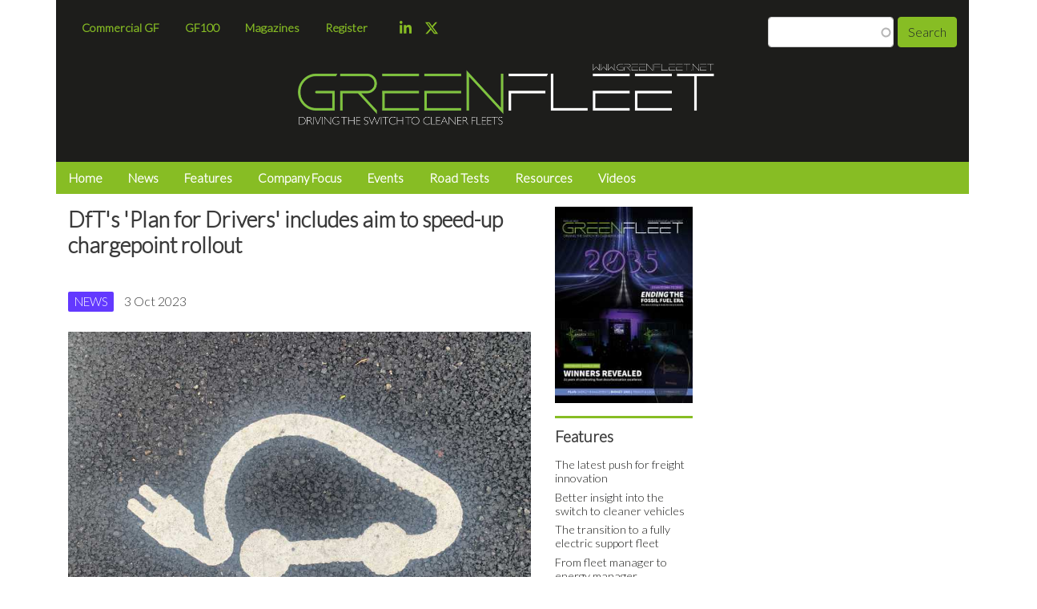

--- FILE ---
content_type: text/html; charset=UTF-8
request_url: https://greenfleet.net/news/03102023/dfts-plan-drivers-includes-aim-speed-chargepoint-rollout
body_size: 13204
content:


<!-- THEME DEBUG -->
<!-- THEME HOOK: 'html' -->
<!-- FILE NAME SUGGESTIONS:
   * html--node--10819.html.twig
   * html--node--%.html.twig
   * html--node.html.twig
   x html.html.twig
-->
<!-- BEGIN OUTPUT from 'themes/custom/greenfleet_45/templates/layout/html.html.twig' -->
<!DOCTYPE html>
<html lang="en" dir="ltr" prefix="content: http://purl.org/rss/1.0/modules/content/  dc: http://purl.org/dc/terms/  foaf: http://xmlns.com/foaf/0.1/  og: http://ogp.me/ns#  rdfs: http://www.w3.org/2000/01/rdf-schema#  schema: http://schema.org/  sioc: http://rdfs.org/sioc/ns#  sioct: http://rdfs.org/sioc/types#  skos: http://www.w3.org/2004/02/skos/core#  xsd: http://www.w3.org/2001/XMLSchema# ">
  <head>
    <meta charset="utf-8" />
<script>(function(i,s,o,g,r,a,m){i["GoogleAnalyticsObject"]=r;i[r]=i[r]||function(){(i[r].q=i[r].q||[]).push(arguments)},i[r].l=1*new Date();a=s.createElement(o),m=s.getElementsByTagName(o)[0];a.async=1;a.src=g;m.parentNode.insertBefore(a,m)})(window,document,"script","https://www.google-analytics.com/analytics.js","ga");ga("create", "UA-68116652-4", {"cookieDomain":"auto"});ga("set", "anonymizeIp", true);ga("send", "pageview");</script>
<meta name="title" content="DfT&#039;s &#039;Plan for Drivers&#039; includes aim to speed-up chargepoint rollout | GreenFleet" />
<link rel="canonical" href="https://greenfleet.net/news/03102023/dfts-plan-drivers-includes-aim-speed-chargepoint-rollout" />
<meta name="description" content="The Department for Transport has announced its &#039;Plan for Drivers&#039;, which is a new 30-point plan to curb over-zealous enforcement measures and make journeys easier. This includes measures to speed up the rollout of electric vehicle charging and and extending grants to schools to install chargepoints." />
<link rel="apple-touch-icon" sizes="180x180" href="/sites/default/files/favicons/apple-touch-icon.png"/>
<link rel="icon" type="image/png" sizes="32x32" href="/sites/default/files/favicons/favicon-32x32.png"/>
<link rel="icon" type="image/png" sizes="16x16" href="/sites/default/files/favicons/favicon-16x16.png"/>
<link rel="manifest" href="/sites/default/files/favicons/site.webmanifest"/>
<link rel="mask-icon" href="/sites/default/files/favicons/safari-pinned-tab.svg" color="#07942f"/>
<meta name="msapplication-TileColor" content="#603cba"/>
<meta name="theme-color" content="#ffffff"/>
<meta name="favicon-generator" content="Drupal responsive_favicons + realfavicongenerator.net" />
<meta name="Generator" content="Drupal 8 (https://www.drupal.org)" />
<meta name="MobileOptimized" content="width" />
<meta name="HandheldFriendly" content="true" />
<meta name="viewport" content="width=device-width, initial-scale=1, shrink-to-fit=no" />
<script charset="UTF-8" src="//cdn.sendpulse.com/js/push/aa984405752ed0db80f554b41c974242_1.js" async="async"></script>
<meta http-equiv="x-ua-compatible" content="ie=edge" />
<link rel="revision" href="/news/03102023/dfts-plan-drivers-includes-aim-speed-chargepoint-rollout" />
<script>window.a2a_config=window.a2a_config||{};a2a_config.callbacks=[];a2a_config.overlays=[];a2a_config.templates={};</script>

    <title>DfT&#039;s &#039;Plan for Drivers&#039; includes aim to speed-up chargepoint rollout | GreenFleet</title>
    <link rel="stylesheet" href="/sites/default/files/css/css_6wcEVqge-00fM4rDNvOvB73l_YhOFK_oclS2asOD4tI.css?t8juor" media="all" />
<link rel="stylesheet" href="/sites/default/files/css/css_9JiXyenJLm28f0raGtNflVLFrpZybV9dYBkhwLef6Uk.css?t8juor" media="all" />
<link rel="stylesheet" href="//stackpath.bootstrapcdn.com/bootstrap/4.1.1/css/bootstrap.min.css" media="all" />
<link rel="stylesheet" href="/sites/default/files/css/css_BSii9niaqEf0fGy7D0gzWCR-W_IzZHyxk3tkadmnrTo.css?t8juor" media="all" />
<link rel="stylesheet" href="//fonts.googleapis.com/css?family=Lato:300|Grand+Hotel" media="all" />
<link rel="stylesheet" href="/sites/default/files/css/css_Y4H_4BqmgyCtG7E7YdseTs2qvy9C34c51kBamDdgark.css?t8juor" media="print" />

    
<!--[if lte IE 8]>
<script src="/sites/default/files/js/js_VtafjXmRvoUgAzqzYTA3Wrjkx9wcWhjP0G4ZnnqRamA.js"></script>
<![endif]-->

  </head>
  <body class="layout-one-sidebar layout-sidebar-first page-node-10819 path-node node--type-news">
    <a href="#main-content" class="visually-hidden focusable skip-link">
      Skip to main content
    </a>
    
    

<!-- THEME DEBUG -->
<!-- THEME HOOK: 'off_canvas_page_wrapper' -->
<!-- BEGIN OUTPUT from 'core/modules/system/templates/off-canvas-page-wrapper.html.twig' -->
  <div class="dialog-off-canvas-main-canvas" data-off-canvas-main-canvas>
    

<!-- THEME DEBUG -->
<!-- THEME HOOK: 'page' -->
<!-- FILE NAME SUGGESTIONS:
   * page--node--news.html.twig
   * page--node--10819.html.twig
   * page--node--%.html.twig
   * page--node.html.twig
   x page.html.twig
-->
<!-- BEGIN OUTPUT from 'themes/custom/greenfleet_45/templates/page.html.twig' -->
    
<div id="page-wrapper">
    <div id="page">

        <div id="main-wrap">

            <div id="conatain-all" class="row takeover">

                                    <div class="adleft mx-0 px-0">
                        

<!-- THEME DEBUG -->
<!-- THEME HOOK: 'region' -->
<!-- FILE NAME SUGGESTIONS:
   * region--takeover-left.html.twig
   x region.html.twig
-->
<!-- BEGIN OUTPUT from 'themes/bootstrap_barrio/templates/layout/region.html.twig' -->
  <section class="row region region-takeover-left">
    

<!-- THEME DEBUG -->
<!-- THEME HOOK: 'block' -->
<!-- FILE NAME SUGGESTIONS:
   * block--block-content-3a13288c-f41b-40fc-8f1e-29d3c248079f.html.twig
   * block--block-content--3a13288c-f41b-40fc-8f1e-29d3c248079f.html.twig
   * block--block-content.html.twig
   * block--block-content.html.twig
   x block.html.twig
-->
<!-- BEGIN OUTPUT from 'themes/bootstrap_barrio/templates/block/block.html.twig' -->
<div class="block block-block-content block-block-content3a13288c-f41b-40fc-8f1e-29d3c248079f" id="block-block-content-3a13288c-f41b-40fc-8f1e-29d3c248079f">
  
    
      <div class="content">
      

<!-- THEME DEBUG -->
<!-- THEME HOOK: 'field' -->
<!-- FILE NAME SUGGESTIONS:
   * field--block-content--body--gf.html.twig
   * field--block-content--body.html.twig
   * field--block-content--gf.html.twig
   * field--body.html.twig
   x field--text-with-summary.html.twig
   * field.html.twig
-->
<!-- BEGIN OUTPUT from 'themes/bootstrap_barrio/templates/field/field--text-with-summary.html.twig' -->

            <div class="clearfix text-formatted field field--name-body field--type-text-with-summary field--label-hidden field__item"><!-- AdSpeed.com Tag 8.1 for [Zone] Skyscraper - GF [Any Dimension] -->
<script type="text/javascript" src="https://g.adspeed.net/ad.php?do=js&zid=106939&oid=21181&wd=-1&ht=-1&target=_blank&noerror=1"></script>
<!-- AdSpeed.com End --></div>
      
<!-- END OUTPUT from 'themes/bootstrap_barrio/templates/field/field--text-with-summary.html.twig' -->


    </div>
  </div>

<!-- END OUTPUT from 'themes/bootstrap_barrio/templates/block/block.html.twig' -->


  </section>

<!-- END OUTPUT from 'themes/bootstrap_barrio/templates/layout/region.html.twig' -->


                    </div>
                
                <div class="container the-main pl-sm-0 pr-sm-0">

                                                                

                    <header id="header" class="header has-mobile-billboard" role="banner" aria-label="Site header">
                        
            <div class="container pt-3 pb-3 desktop-billboard" id="billboard_area">
            

<!-- THEME DEBUG -->
<!-- THEME HOOK: 'region' -->
<!-- FILE NAME SUGGESTIONS:
   * region--top-advert-space.html.twig
   x region.html.twig
-->
<!-- BEGIN OUTPUT from 'themes/bootstrap_barrio/templates/layout/region.html.twig' -->
  <section class="row region region-top-advert-space">
    

<!-- THEME DEBUG -->
<!-- THEME HOOK: 'block' -->
<!-- FILE NAME SUGGESTIONS:
   * block--block-content-70f2d52b-04dd-4ce9-be2f-c5b608e230da.html.twig
   * block--block-content--70f2d52b-04dd-4ce9-be2f-c5b608e230da.html.twig
   * block--block-content.html.twig
   * block--block-content.html.twig
   x block.html.twig
-->
<!-- BEGIN OUTPUT from 'themes/bootstrap_barrio/templates/block/block.html.twig' -->
<div class="block block-block-content block-block-content70f2d52b-04dd-4ce9-be2f-c5b608e230da" id="block-block-content-70f2d52b-04dd-4ce9-be2f-c5b608e230da">
  
    
      <div class="content">
      

<!-- THEME DEBUG -->
<!-- THEME HOOK: 'field' -->
<!-- FILE NAME SUGGESTIONS:
   * field--block-content--body--gf.html.twig
   * field--block-content--body.html.twig
   * field--block-content--gf.html.twig
   * field--body.html.twig
   x field--text-with-summary.html.twig
   * field.html.twig
-->
<!-- BEGIN OUTPUT from 'themes/bootstrap_barrio/templates/field/field--text-with-summary.html.twig' -->

            <div class="clearfix text-formatted field field--name-body field--type-text-with-summary field--label-hidden field__item"><!-- AdSpeed.com Tag 8.0.2 for [Zone] GF - Billboard [Any Dimension] -->
<script type="text/javascript" src="https://g.adspeed.net/ad.php?do=js&zid=101710&oid=21181&wd=-1&ht=-1&target=_blank&noerror=1&spot=1"></script>
<!-- AdSpeed.com End --></div>
      
<!-- END OUTPUT from 'themes/bootstrap_barrio/templates/field/field--text-with-summary.html.twig' -->


    </div>
  </div>

<!-- END OUTPUT from 'themes/bootstrap_barrio/templates/block/block.html.twig' -->


  </section>

<!-- END OUTPUT from 'themes/bootstrap_barrio/templates/layout/region.html.twig' -->


        </div>
    
            <div class="container pt-3 pb-3 mobile-billboard" id="billboard_area">
            

<!-- THEME DEBUG -->
<!-- THEME HOOK: 'region' -->
<!-- FILE NAME SUGGESTIONS:
   * region--top-advert-space-mobile.html.twig
   x region.html.twig
-->
<!-- BEGIN OUTPUT from 'themes/bootstrap_barrio/templates/layout/region.html.twig' -->
  <section class="row region region-top-advert-space-mobile">
    

<!-- THEME DEBUG -->
<!-- THEME HOOK: 'block' -->
<!-- FILE NAME SUGGESTIONS:
   * block--webinarmobilespace.html.twig
   * block--block-content--d23c0aae-a7d8-4e08-b445-7b227b0c585d.html.twig
   * block--block-content.html.twig
   * block--block-content.html.twig
   x block.html.twig
-->
<!-- BEGIN OUTPUT from 'themes/bootstrap_barrio/templates/block/block.html.twig' -->
<div id="block-webinarmobilespace" class="block block-block-content block-block-contentd23c0aae-a7d8-4e08-b445-7b227b0c585d">
  
    
      <div class="content">
      

<!-- THEME DEBUG -->
<!-- THEME HOOK: 'field' -->
<!-- FILE NAME SUGGESTIONS:
   * field--block-content--body--danny.html.twig
   * field--block-content--body.html.twig
   * field--block-content--danny.html.twig
   * field--body.html.twig
   x field--text-with-summary.html.twig
   * field.html.twig
-->
<!-- BEGIN OUTPUT from 'themes/bootstrap_barrio/templates/field/field--text-with-summary.html.twig' -->

            <div class="clearfix text-formatted field field--name-body field--type-text-with-summary field--label-hidden field__item"><!-- AdSpeed.com Tag 8.0.2 for [Zone] GF - Billboard [Any Dimension] -->
<script type="text/javascript" src="https://g.adspeed.net/ad.php?do=js&zid=101710&oid=21181&wd=-1&ht=-1&target=_blank&noerror=1&spot=1"></script>
<!-- AdSpeed.com End --></div>
      
<!-- END OUTPUT from 'themes/bootstrap_barrio/templates/field/field--text-with-summary.html.twig' -->


    </div>
  </div>

<!-- END OUTPUT from 'themes/bootstrap_barrio/templates/block/block.html.twig' -->


  </section>

<!-- END OUTPUT from 'themes/bootstrap_barrio/templates/layout/region.html.twig' -->


        </div>
    
                    <nav class="top-top">
                        <div class="container">
                
                <div class="row" style="">
                    <div class="col-12 col-sm-7">
                        

<!-- THEME DEBUG -->
<!-- THEME HOOK: 'region' -->
<!-- FILE NAME SUGGESTIONS:
   * region--secondary-menu.html.twig
   x region.html.twig
-->
<!-- BEGIN OUTPUT from 'themes/bootstrap_barrio/templates/layout/region.html.twig' -->
  <section class="row region region-secondary-menu">
    

<!-- THEME DEBUG -->
<!-- THEME HOOK: 'block' -->
<!-- FILE NAME SUGGESTIONS:
   * block--greenfleetsecondarymenu.html.twig
   * block--menu-block--greenfleet-secondary-menu.html.twig
   * block--menu-block.html.twig
   x block--system-menu-block.html.twig
   * block.html.twig
-->
<!-- BEGIN OUTPUT from 'themes/bootstrap_barrio/templates/block/block--system-menu-block.html.twig' -->
<nav role="navigation" aria-labelledby="block-greenfleetsecondarymenu-menu" id="block-greenfleetsecondarymenu" class="block block-menu navigation menu--greenfleet-secondary-menu">
            
  <h2 class="sr-only" id="block-greenfleetsecondarymenu-menu">Greenfleet Secondary menu</h2>
  

        

<!-- THEME DEBUG -->
<!-- THEME HOOK: 'menu' -->
<!-- FILE NAME SUGGESTIONS:
   * menu--greenfleet-secondary-menu.html.twig
   x menu.html.twig
-->
<!-- BEGIN OUTPUT from 'themes/bootstrap_barrio/templates/navigation/menu.html.twig' -->

              <ul class="clearfix nav">
                    <li class="nav-item">
                <a href="/commercial" class="nav-link nav-link--commercial" data-drupal-link-system-path="commercial">Commercial GF</a>
              </li>
                <li class="nav-item">
                <a href="http://gf100.greenfleet.net" class="nav-link nav-link-http--gf100greenfleetnet">GF100</a>
              </li>
                <li class="nav-item">
                <a href="/magazines" class="nav-link nav-link--magazines" data-drupal-link-system-path="magazines">Magazines</a>
              </li>
                <li class="nav-item">
                <a href="/greenfleet-registration" class="nav-link nav-link--greenfleet-registration" data-drupal-link-system-path="webform/registration">Register</a>
              </li>
        </ul>
  


<!-- END OUTPUT from 'themes/bootstrap_barrio/templates/navigation/menu.html.twig' -->


  </nav>

<!-- END OUTPUT from 'themes/bootstrap_barrio/templates/block/block--system-menu-block.html.twig' -->



<!-- THEME DEBUG -->
<!-- THEME HOOK: 'block' -->
<!-- FILE NAME SUGGESTIONS:
   * block--socialicons.html.twig
   * block--menu-block--social-icons.html.twig
   * block--menu-block.html.twig
   x block--system-menu-block.html.twig
   * block.html.twig
-->
<!-- BEGIN OUTPUT from 'themes/bootstrap_barrio/templates/block/block--system-menu-block.html.twig' -->
<nav role="navigation" aria-labelledby="block-socialicons-menu" id="block-socialicons" class="block block-menu navigation menu--social-icons">
            
  <h2 class="sr-only" id="block-socialicons-menu">Social Icons</h2>
  

        

<!-- THEME DEBUG -->
<!-- THEME HOOK: 'menu' -->
<!-- FILE NAME SUGGESTIONS:
   * menu--social-icons.html.twig
   x menu.html.twig
-->
<!-- BEGIN OUTPUT from 'themes/bootstrap_barrio/templates/navigation/menu.html.twig' -->

              <ul class="clearfix nav">
                    <li aria-label="LinkedIn" class="nav-item">
                <a href="https://www.linkedin.com/company/greenfleet-network/" target="_blank" class="nav-link nav-link-https--wwwlinkedincom-company-greenfleet-network-"><i class="fa fab fa-linkedin-in" aria-hidden="true"></i></a>
              </li>
                <li aria-label="Twitter" class="nav-item">
                <a href="https://twitter.com/GreenFleetNews" target="_blank" title="Twitter" class="nav-link nav-link-https--twittercom-greenfleetnews"><i class="fa fa-brands fa-x-twitter" aria-hidden="true"></i></a>
              </li>
        </ul>
  


<!-- END OUTPUT from 'themes/bootstrap_barrio/templates/navigation/menu.html.twig' -->


  </nav>

<!-- END OUTPUT from 'themes/bootstrap_barrio/templates/block/block--system-menu-block.html.twig' -->


  </section>

<!-- END OUTPUT from 'themes/bootstrap_barrio/templates/layout/region.html.twig' -->


                    </div>
                    <div class="col-12 col-sm-5">
                                                    <div class="form-inline navbar-form float-right">
                                

<!-- THEME DEBUG -->
<!-- THEME HOOK: 'region' -->
<!-- FILE NAME SUGGESTIONS:
   * region--top-header-form.html.twig
   x region.html.twig
-->
<!-- BEGIN OUTPUT from 'themes/bootstrap_barrio/templates/layout/region.html.twig' -->
  <section class="row region region-top-header-form">
    

<!-- THEME DEBUG -->
<!-- THEME HOOK: 'block' -->
<!-- FILE NAME SUGGESTIONS:
   * block--greenfleet-45-search.html.twig
   x block--search-form-block.html.twig
   * block--search.html.twig
   * block.html.twig
-->
<!-- BEGIN OUTPUT from 'themes/bootstrap_barrio/templates/block/block--search-form-block.html.twig' -->
<div class="search-block-form block block-search block-search-form-block" data-drupal-selector="search-block-form" id="block-greenfleet-45-search" role="search">
  
    
    <div class="content container-inline">
        <div class="content container-inline">
      

<!-- THEME DEBUG -->
<!-- THEME HOOK: 'form' -->
<!-- FILE NAME SUGGESTIONS:
   x form--search-block-form.html.twig
   * form.html.twig
-->
<!-- BEGIN OUTPUT from 'themes/bootstrap_barrio/templates/block/form--search-block-form.html.twig' -->
<form action="/search/node" method="get" id="search-block-form" accept-charset="UTF-8" class="search-form search-block-form form-row">
  

<!-- THEME DEBUG -->
<!-- THEME HOOK: 'form_element' -->
<!-- BEGIN OUTPUT from 'themes/bootstrap_barrio/templates/form/form-element.html.twig' -->



  <fieldset class="js-form-item js-form-type-search form-type-search js-form-item-keys form-item-keys form-no-label form-group">
          

<!-- THEME DEBUG -->
<!-- THEME HOOK: 'form_element_label' -->
<!-- BEGIN OUTPUT from 'themes/bootstrap_barrio/templates/form/form-element-label.html.twig' -->
<label for="edit-keys" class="sr-only">Search</label>
<!-- END OUTPUT from 'themes/bootstrap_barrio/templates/form/form-element-label.html.twig' -->


                

<!-- THEME DEBUG -->
<!-- THEME HOOK: 'input__search' -->
<!-- FILE NAME SUGGESTIONS:
   * input--search.html.twig
   x input.html.twig
-->
<!-- BEGIN OUTPUT from 'themes/bootstrap_barrio/templates/form/input.html.twig' -->
<input title="Enter the terms you wish to search for." data-drupal-selector="edit-keys" class="form-autocomplete form-search form-control" data-key="search_block" type="search" id="edit-keys" name="keys" value="" size="15" maxlength="128" />

<!-- END OUTPUT from 'themes/bootstrap_barrio/templates/form/input.html.twig' -->


                  </fieldset>

<!-- END OUTPUT from 'themes/bootstrap_barrio/templates/form/form-element.html.twig' -->



<!-- THEME DEBUG -->
<!-- THEME HOOK: 'container' -->
<!-- BEGIN OUTPUT from 'themes/custom/greenfleet_45/templates/form/container.html.twig' -->
<div data-drupal-selector="edit-actions" class="form-actions js-form-wrapper form-group col-auto" id="edit-actions">

<!-- THEME DEBUG -->
<!-- THEME HOOK: 'input__submit' -->
<!-- FILE NAME SUGGESTIONS:
   * input--submit.html.twig
   x input--submit-button.html.twig
   * input.html.twig
-->
<!-- BEGIN OUTPUT from 'themes/bootstrap_barrio/templates/form/input--submit-button.html.twig' -->
<button data-drupal-selector="edit-submit" type="submit" id="edit-submit" value="Search" class="button js-form-submit form-submit btn btn-primary">Search</button>

<!-- END OUTPUT from 'themes/bootstrap_barrio/templates/form/input--submit-button.html.twig' -->

</div>

<!-- END OUTPUT from 'themes/custom/greenfleet_45/templates/form/container.html.twig' -->


</form>

<!-- END OUTPUT from 'themes/bootstrap_barrio/templates/block/form--search-block-form.html.twig' -->


    </div>
  
  </div>
</div>

<!-- END OUTPUT from 'themes/bootstrap_barrio/templates/block/block--search-form-block.html.twig' -->


  </section>

<!-- END OUTPUT from 'themes/bootstrap_barrio/templates/layout/region.html.twig' -->


                            </div>
                                            </div>
                </div>

                            </div>
                    </nav>
    
    <div class="container pt-2 pb-2 brand-container logo-container" id="">
        <div id="head_container" class="xxd-flex xxrelative-this row">
            <div id="head_logo" class="offset-1 col-10 col-sm-8 offset-sm-2 col-lg-6 offset-lg-3 col-xl-6">
                

<!-- THEME DEBUG -->
<!-- THEME HOOK: 'region' -->
<!-- FILE NAME SUGGESTIONS:
   x region--nowrap.html.twig
   * region--header.html.twig
   * region.html.twig
-->
<!-- BEGIN OUTPUT from 'themes/bootstrap_barrio/templates/layout/region--nowrap.html.twig' -->
  

<!-- THEME DEBUG -->
<!-- THEME HOOK: 'block' -->
<!-- FILE NAME SUGGESTIONS:
   x block--system-branding-block.html.twig
   x block--system-branding-block.html.twig
   * block--system.html.twig
   * block.html.twig
-->
<!-- BEGIN OUTPUT from 'themes/bootstrap_barrio/templates/block/block--system-branding-block.html.twig' -->
      <a href="/" title="Home" rel="home" class="navbar-brand">
              <img src="/sites/default/files/gf_logo_trans.png" alt="Home" class="img-fluid d-inline-block align-top" />
            
    </a>
    
<!-- END OUTPUT from 'themes/bootstrap_barrio/templates/block/block--system-branding-block.html.twig' -->



<!-- END OUTPUT from 'themes/bootstrap_barrio/templates/layout/region--nowrap.html.twig' -->


            </div>

        </div>
    </div>

            <div class="container brand-container header-ad-space-container pt-2 pb-2">
            <div id="head_ad">
                

<!-- THEME DEBUG -->
<!-- THEME HOOK: 'region' -->
<!-- FILE NAME SUGGESTIONS:
   * region--header-ad-space.html.twig
   x region.html.twig
-->
<!-- BEGIN OUTPUT from 'themes/bootstrap_barrio/templates/layout/region.html.twig' -->
  <section class="row region region-header-ad-space">
    

<!-- THEME DEBUG -->
<!-- THEME HOOK: 'block' -->
<!-- FILE NAME SUGGESTIONS:
   * block--block-content-24a87109-56bf-41ab-8bb1-81d9c054090e.html.twig
   * block--block-content--24a87109-56bf-41ab-8bb1-81d9c054090e.html.twig
   * block--block-content.html.twig
   * block--block-content.html.twig
   x block.html.twig
-->
<!-- BEGIN OUTPUT from 'themes/bootstrap_barrio/templates/block/block.html.twig' -->
<div class="block block-block-content block-block-content24a87109-56bf-41ab-8bb1-81d9c054090e" id="block-block-content-24a87109-56bf-41ab-8bb1-81d9c054090e">
  
    
      <div class="content">
      

<!-- THEME DEBUG -->
<!-- THEME HOOK: 'field' -->
<!-- FILE NAME SUGGESTIONS:
   * field--block-content--body--gf.html.twig
   * field--block-content--body.html.twig
   * field--block-content--gf.html.twig
   * field--body.html.twig
   x field--text-with-summary.html.twig
   * field.html.twig
-->
<!-- BEGIN OUTPUT from 'themes/bootstrap_barrio/templates/field/field--text-with-summary.html.twig' -->

            <div class="clearfix text-formatted field field--name-body field--type-text-with-summary field--label-hidden field__item"><!-- AdSpeed.com Tag 8.0.2 for [Zone] Leaderboard - GF [Any Dimension] -->
<script type="text/javascript" src="https://g.adspeed.net/ad.php?do=js&zid=101433&oid=21181&wd=-1&ht=-1&target=_blank&noerror=1&spot=1"></script>
<!-- AdSpeed.com End --></div>
      
<!-- END OUTPUT from 'themes/bootstrap_barrio/templates/field/field--text-with-summary.html.twig' -->


    </div>
  </div>

<!-- END OUTPUT from 'themes/bootstrap_barrio/templates/block/block.html.twig' -->


  </section>

<!-- END OUTPUT from 'themes/bootstrap_barrio/templates/layout/region.html.twig' -->


            </div>
        </div>
    

    <nav class="navbar navbar-expand-lg" id="navbar-main">

        <div class="container px-0">
                                            <div class="navbar-colour-wrapper">
                                        <div class="" id="">
                        

<!-- THEME DEBUG -->
<!-- THEME HOOK: 'region' -->
<!-- FILE NAME SUGGESTIONS:
   x region--nowrap.html.twig
   * region--primary-menu.html.twig
   * region.html.twig
-->
<!-- BEGIN OUTPUT from 'themes/bootstrap_barrio/templates/layout/region--nowrap.html.twig' -->
  

<!-- THEME DEBUG -->
<!-- THEME HOOK: 'block' -->
<!-- FILE NAME SUGGESTIONS:
   * block--greenfleetmainmenu-2.html.twig
   * block--superfish--greenfleet-main-menu.html.twig
   * block--superfish.html.twig
   * block--superfish.html.twig
   x block.html.twig
-->
<!-- BEGIN OUTPUT from 'themes/bootstrap_barrio/templates/block/block.html.twig' -->
<div id="block-greenfleetmainmenu-2" class="block block-superfish block-superfishgreenfleet-main-menu">
  
    
      <div class="content">
      

<!-- THEME DEBUG -->
<!-- THEME HOOK: 'superfish' -->
<!-- BEGIN OUTPUT from 'modules/contrib/superfish/templates/superfish.html.twig' -->

<ul id="superfish-greenfleet-main-menu" class="menu sf-menu sf-greenfleet-main-menu sf-horizontal sf-style-none">
  

<!-- THEME DEBUG -->
<!-- THEME HOOK: 'superfish_menu_items' -->
<!-- BEGIN OUTPUT from 'modules/contrib/superfish/templates/superfish-menu-items.html.twig' -->

<li id="greenfleet-main-menu-menu-link-content8b589ab0-fc04-4dd2-b4e9-4e476b941c31" class="sf-depth-1 sf-no-children"><a href="/" title="" id="" name="" rel="" class="sf-depth-1" style="" target="" accesskey="">Home</a></li><li id="greenfleet-main-menu-menu-link-contentf1d19976-9939-4378-a0cb-1e0a7d1ccd55" class="sf-depth-1 sf-no-children"><a href="/news" class="sf-depth-1">News</a></li><li id="greenfleet-main-menu-menu-link-contentdc405344-01b6-4311-8b30-e7d1a162a7a5" class="sf-depth-1 menuparent"><a href="/features" class="sf-depth-1 menuparent">Features</a><ul><!-- THEME DEBUG --><!-- THEME HOOK: 'superfish_menu_items' --><!-- BEGIN OUTPUT from 'modules/contrib/superfish/templates/superfish-menu-items.html.twig' --><li id="greenfleet-main-menu-menu-link-content93ce8439-0a19-4d92-a437-31ba314d29b1" class="sf-depth-2 sf-no-children"><a href="/expert-panel" class="sf-depth-2">Expert Panel</a></li><!-- END OUTPUT from 'modules/contrib/superfish/templates/superfish-menu-items.html.twig' --></ul></li><li id="greenfleet-main-menu-menu-link-content54ddab74-0721-4485-8ec6-ebee930d84e1" class="sf-depth-1 sf-no-children"><a href="/company-focus" class="sf-depth-1">Company Focus</a></li><li id="greenfleet-main-menu-menu-link-contente5c615d6-900c-4b94-9958-67359b68aeed" class="sf-depth-1 menuparent"><a href="/events" class="sf-depth-1 menuparent">Events</a><ul><!-- THEME DEBUG --><!-- THEME HOOK: 'superfish_menu_items' --><!-- BEGIN OUTPUT from 'modules/contrib/superfish/templates/superfish-menu-items.html.twig' --><li id="greenfleet-main-menu-menu-link-contenteadc6f2e-9927-4b5f-a344-64f477b7f50d" class="sf-depth-2 sf-no-children"><a href="https://www.ev-rally.co.uk/" class="sf-depth-2 sf-external">EV Rally</a></li><!-- END OUTPUT from 'modules/contrib/superfish/templates/superfish-menu-items.html.twig' --></ul></li><li id="greenfleet-main-menu-menu-link-content15a95c1e-15d8-453d-9de4-7deeaca4d1d1" class="sf-depth-1 sf-no-children"><a href="/road-tests" class="sf-depth-1">Road Tests</a></li><li id="greenfleet-main-menu-menu-link-content3043a222-c764-45ce-80a5-01a56a81e7c0" class="sf-depth-1 menuparent"><a href="" class="sf-depth-1 menuparent">Resources</a><ul><!-- THEME DEBUG --><!-- THEME HOOK: 'superfish_menu_items' --><!-- BEGIN OUTPUT from 'modules/contrib/superfish/templates/superfish-menu-items.html.twig' --><li id="greenfleet-main-menu-menu-link-content1e87a47c-f72e-4897-b886-bbd6e6bece05" class="sf-depth-2 menuparent"><a href="/directory" class="sf-depth-2 menuparent">Directory</a><ul><!-- THEME DEBUG --><!-- THEME HOOK: 'superfish_menu_items' --><!-- BEGIN OUTPUT from 'modules/contrib/superfish/templates/superfish-menu-items.html.twig' --><li id="greenfleet-main-menu-taxonomy-menumenu-linktaxonomy-menumenu-linkdirectory-terms231" class="sf-depth-3 sf-no-children"><a href="/directory/car-hire" title="Car Hire" class="sf-depth-3">Car Hire</a></li><li id="greenfleet-main-menu-taxonomy-menumenu-linktaxonomy-menumenu-linkdirectory-terms230" class="sf-depth-3 sf-no-children"><a href="/directory/commercial-vehicles" title="Commercial Vehicles" class="sf-depth-3">Commercial Vehicles</a></li><li id="greenfleet-main-menu-taxonomy-menumenu-linktaxonomy-menumenu-linkdirectory-terms236" class="sf-depth-3 sf-no-children"><a href="/directory/dealerships" title="Dealerships" class="sf-depth-3">Dealerships</a></li><li id="greenfleet-main-menu-taxonomy-menumenu-linktaxonomy-menumenu-linkdirectory-terms237" class="sf-depth-3 sf-no-children"><a href="/directory/driver-licence-checking" title="Driver Licence Checking" class="sf-depth-3">Driver Licence Checking</a></li><li id="greenfleet-main-menu-taxonomy-menumenu-linktaxonomy-menumenu-linkdirectory-terms244" class="sf-depth-3 sf-no-children"><a href="/directory/driver-training" title="Driver Training" class="sf-depth-3">Driver Training</a></li><li id="greenfleet-main-menu-taxonomy-menumenu-linktaxonomy-menumenu-linkdirectory-terms238" class="sf-depth-3 sf-no-children"><a href="/directory/ev-recharging" title="EV Charge Points" class="sf-depth-3">EV Charge Points</a></li><li id="greenfleet-main-menu-taxonomy-menumenu-linktaxonomy-menumenu-linkdirectory-terms337" class="sf-depth-3 sf-no-children"><a href="/directory/emissions-control" title="Emissions Control" class="sf-depth-3">Emissions Control</a></li><li id="greenfleet-main-menu-taxonomy-menumenu-linktaxonomy-menumenu-linkdirectory-terms239" class="sf-depth-3 sf-no-children"><a href="/directory/fleet-management" title="Fleet Management" class="sf-depth-3">Fleet Management</a></li><li id="greenfleet-main-menu-taxonomy-menumenu-linktaxonomy-menumenu-linkdirectory-terms240" class="sf-depth-3 sf-no-children"><a href="/directory/fleet-software" title="Fleet Software" class="sf-depth-3">Fleet Software</a></li><li id="greenfleet-main-menu-taxonomy-menumenu-linktaxonomy-menumenu-linkdirectory-terms241" class="sf-depth-3 sf-no-children"><a href="/directory/fuel-cards" title="Fuel Cards" class="sf-depth-3">Fuel Cards</a></li><li id="greenfleet-main-menu-taxonomy-menumenu-linktaxonomy-menumenu-linkdirectory-terms257" class="sf-depth-3 sf-no-children"><a href="/directory/hydrogen" title="Hydrogen" class="sf-depth-3">Hydrogen</a></li><li id="greenfleet-main-menu-taxonomy-menumenu-linktaxonomy-menumenu-linkdirectory-terms232" class="sf-depth-3 sf-no-children"><a href="/directory/insurance" title="Insurance" class="sf-depth-3">Insurance</a></li><li id="greenfleet-main-menu-taxonomy-menumenu-linktaxonomy-menumenu-linkdirectory-terms234" class="sf-depth-3 sf-no-children"><a href="/directory/safety-management" title="Safety Management" class="sf-depth-3">Safety Management</a></li><li id="greenfleet-main-menu-taxonomy-menumenu-linktaxonomy-menumenu-linkdirectory-terms233" class="sf-depth-3 sf-no-children"><a href="/directory/telematics" title="Telematics" class="sf-depth-3">Telematics</a></li><li id="greenfleet-main-menu-taxonomy-menumenu-linktaxonomy-menumenu-linkdirectory-terms242" class="sf-depth-3 sf-no-children"><a href="/directory/vehicle-leasing" title="Vehicle Leasing" class="sf-depth-3">Vehicle Leasing</a></li><li id="greenfleet-main-menu-taxonomy-menumenu-linktaxonomy-menumenu-linkdirectory-terms235" class="sf-depth-3 sf-no-children"><a href="/directory/vehicle-manufacturers" title="Vehicle Manufacturers" class="sf-depth-3">Vehicle Manufacturers</a></li><li id="greenfleet-main-menu-taxonomy-menumenu-linktaxonomy-menumenu-linkdirectory-terms243" class="sf-depth-3 sf-no-children"><a href="/directory/winter-driving" title="Winter Driving" class="sf-depth-3">Winter Driving</a></li><!-- END OUTPUT from 'modules/contrib/superfish/templates/superfish-menu-items.html.twig' --></ul></li><!-- END OUTPUT from 'modules/contrib/superfish/templates/superfish-menu-items.html.twig' --></ul></li><li id="greenfleet-main-menu-menu-link-content3daef4a4-6823-4a18-a9df-e1f7207ec2ee" class="sf-depth-1 sf-no-children"><a href="/videos" class="sf-depth-1">Videos</a></li>
<!-- END OUTPUT from 'modules/contrib/superfish/templates/superfish-menu-items.html.twig' -->


</ul>

<!-- END OUTPUT from 'modules/contrib/superfish/templates/superfish.html.twig' -->


    </div>
  </div>

<!-- END OUTPUT from 'themes/bootstrap_barrio/templates/block/block.html.twig' -->



<!-- END OUTPUT from 'themes/bootstrap_barrio/templates/layout/region--nowrap.html.twig' -->


                                            </div>
                </div>
                                </div>

    </nav>
                    </header>
                                                            <div id="main-wrapper" class="layout-main-wrapper clearfix">
                            <div id="main" class="container">
        
        <div class="row d-flex row-offcanvas row-offcanvas-left clearfix relative-this ads-padding">

                                                        
            <main class="main-content col order-first right-content col-12 col-lg-9 main order-1 no-ads-paddingxxx pt-3" id="content" role="main">
                <section class="section">
                    <a id="main-content" tabindex="-1"></a>
                    

<!-- THEME DEBUG -->
<!-- THEME HOOK: 'region' -->
<!-- FILE NAME SUGGESTIONS:
   x region--nowrap.html.twig
   * region--content.html.twig
   * region.html.twig
-->
<!-- BEGIN OUTPUT from 'themes/bootstrap_barrio/templates/layout/region--nowrap.html.twig' -->
  

<!-- THEME DEBUG -->
<!-- THEME HOOK: 'block' -->
<!-- FILE NAME SUGGESTIONS:
   * block--greenfleet-45-page-title.html.twig
   * block--page-title-block.html.twig
   * block--core.html.twig
   x block.html.twig
-->
<!-- BEGIN OUTPUT from 'themes/bootstrap_barrio/templates/block/block.html.twig' -->
<div id="block-greenfleet-45-page-title" class="block block-core block-page-title-block">
  
    
      <div class="content">
      

<!-- THEME DEBUG -->
<!-- THEME HOOK: 'page_title' -->
<!-- BEGIN OUTPUT from 'themes/bootstrap_barrio/templates/content/page-title.html.twig' -->

  <h1 class="title">

<!-- THEME DEBUG -->
<!-- THEME HOOK: 'field' -->
<!-- FILE NAME SUGGESTIONS:
   * field--default--node--title--news.html.twig
   * field--default--node--news.html.twig
   * field--default--node--title.html.twig
   * field--default--title--news.html.twig
   * field--default--news.html.twig
   * field--default--title.html.twig
   * field--default.html.twig
   * field--theme-ds-field-default.html.twig
   * field--node--title--news.html.twig
   x field--node--title.html.twig
   * field--node--news.html.twig
   * field--title.html.twig
   * field--string.html.twig
   * field.html.twig
-->
<!-- BEGIN OUTPUT from 'themes/bootstrap_barrio/templates/field/field--node--title.html.twig' -->
<span class="field field--name-title field--type-string field--label-hidden">DfT&#039;s &#039;Plan for Drivers&#039; includes aim to speed-up chargepoint rollout</span>

<!-- END OUTPUT from 'themes/bootstrap_barrio/templates/field/field--node--title.html.twig' -->

</h1>


<!-- END OUTPUT from 'themes/bootstrap_barrio/templates/content/page-title.html.twig' -->


    </div>
  </div>

<!-- END OUTPUT from 'themes/bootstrap_barrio/templates/block/block.html.twig' -->



<!-- THEME DEBUG -->
<!-- THEME HOOK: 'block' -->
<!-- FILE NAME SUGGESTIONS:
   * block--greenfleet-45-messages.html.twig
   x block--system-messages-block.html.twig
   * block--system.html.twig
   * block.html.twig
-->
<!-- BEGIN OUTPUT from 'core/modules/system/templates/block--system-messages-block.html.twig' -->


<!-- END OUTPUT from 'core/modules/system/templates/block--system-messages-block.html.twig' -->



<!-- THEME DEBUG -->
<!-- THEME HOOK: 'ds_entity_view' -->
<!-- BEGIN OUTPUT from 'modules/ds/templates/ds-entity-view.html.twig' -->


<!-- THEME DEBUG -->
<!-- THEME HOOK: 'ds_1col' -->
<!-- FILE NAME SUGGESTIONS:
   * ds-1col--node--10819.html.twig
   * ds-1col--node-news-full.html.twig
   * ds-1col--node-news.html.twig
   * ds-1col--node-full.html.twig
   * ds-1col--node.html.twig
   x ds-1col.html.twig
   x ds-1col.html.twig
-->
<!-- BEGIN OUTPUT from 'themes/custom/greenfleet_45/templates/ds/ds-1col.html.twig' -->
<div class="node node--type-news node--view-mode-full ds-1col clearfix">

  

  

<!-- THEME DEBUG -->
<!-- THEME HOOK: 'field' -->
<!-- FILE NAME SUGGESTIONS:
   * field--minimal--node--bundle-field--node--news.html.twig
   * field--minimal--node--news.html.twig
   * field--minimal--node--bundle-field--node.html.twig
   * field--minimal--bundle-field--node--news.html.twig
   * field--minimal--news.html.twig
   * field--minimal--bundle-field--node.html.twig
   * field--minimal.html.twig
   * field--ds-field-minimal.html.twig
   * field--node--bundle-field--node--news.html.twig
   * field--node--bundle-field--node.html.twig
   * field--node--news.html.twig
   * field--bundle-field--node.html.twig
   * field--ds.html.twig
   * field.html.twig
-->
<!-- BEGIN OUTPUT from 'themes/custom/greenfleet_45/templates/ds/ds-field-minimal.html.twig' -->
<div class="purple_pill field field-name-bundle-fieldnode">
  
  
              <span class="inner">
        News
        </span>
      
  </div>

<!-- END OUTPUT from 'themes/custom/greenfleet_45/templates/ds/ds-field-minimal.html.twig' -->



<!-- THEME DEBUG -->
<!-- THEME HOOK: 'field' -->
<!-- FILE NAME SUGGESTIONS:
   * field--minimal--node--node-post-date--news.html.twig
   * field--minimal--node--news.html.twig
   * field--minimal--node--node-post-date.html.twig
   * field--minimal--node-post-date--news.html.twig
   * field--minimal--news.html.twig
   * field--minimal--node-post-date.html.twig
   * field--minimal.html.twig
   * field--ds-field-minimal.html.twig
   * field--node--node-post-date--news.html.twig
   * field--node--node-post-date.html.twig
   * field--node--news.html.twig
   * field--node-post-date.html.twig
   * field--ds.html.twig
   * field.html.twig
-->
<!-- BEGIN OUTPUT from 'themes/custom/greenfleet_45/templates/ds/ds-field-minimal.html.twig' -->
<div class="after_purple_pill field field-name-node-post-date">
  
  
              <span class="inner">
        3 Oct 2023
        </span>
      
  </div>

<!-- END OUTPUT from 'themes/custom/greenfleet_45/templates/ds/ds-field-minimal.html.twig' -->



<!-- THEME DEBUG -->
<!-- THEME HOOK: 'field' -->
<!-- FILE NAME SUGGESTIONS:
   * field--minimal--node--field-articleimage--news.html.twig
   * field--minimal--node--news.html.twig
   * field--minimal--node--field-articleimage.html.twig
   * field--minimal--field-articleimage--news.html.twig
   * field--minimal--news.html.twig
   * field--minimal--field-articleimage.html.twig
   * field--minimal.html.twig
   * field--ds-field-minimal.html.twig
   * field--node--field-articleimage--news.html.twig
   * field--node--field-articleimage.html.twig
   * field--node--news.html.twig
   * field--field-articleimage.html.twig
   * field--image.html.twig
   * field.html.twig
-->
<!-- BEGIN OUTPUT from 'themes/custom/greenfleet_45/templates/ds/ds-field-minimal.html.twig' -->
<div class="field field-name-field-articleimage">
  
  
              <span class="inner">
        

<!-- THEME DEBUG -->
<!-- THEME HOOK: 'image_formatter' -->
<!-- BEGIN OUTPUT from 'themes/bootstrap_barrio/templates/field/image-formatter.html.twig' -->
  

<!-- THEME DEBUG -->
<!-- THEME HOOK: 'image_style' -->
<!-- BEGIN OUTPUT from 'themes/bootstrap_barrio/templates/field/image-style.html.twig' -->


<!-- THEME DEBUG -->
<!-- THEME HOOK: 'image' -->
<!-- BEGIN OUTPUT from 'themes/bootstrap_barrio/templates/field/image.html.twig' -->
<img src="/sites/default/files/styles/large_retina/public/EV-sign-4_0.jpg?itok=MQ-V0Oba" alt="" typeof="foaf:Image" class="image-style-large-retina" />

<!-- END OUTPUT from 'themes/bootstrap_barrio/templates/field/image.html.twig' -->



<!-- END OUTPUT from 'themes/bootstrap_barrio/templates/field/image-style.html.twig' -->



<!-- END OUTPUT from 'themes/bootstrap_barrio/templates/field/image-formatter.html.twig' -->


        </span>
      
  </div>

<!-- END OUTPUT from 'themes/custom/greenfleet_45/templates/ds/ds-field-minimal.html.twig' -->



<!-- THEME DEBUG -->
<!-- THEME HOOK: 'field' -->
<!-- FILE NAME SUGGESTIONS:
   * field--minimal--node--body--news.html.twig
   * field--minimal--node--news.html.twig
   * field--minimal--node--body.html.twig
   * field--minimal--body--news.html.twig
   * field--minimal--news.html.twig
   * field--minimal--body.html.twig
   * field--minimal.html.twig
   * field--ds-field-minimal.html.twig
   * field--node--body--news.html.twig
   * field--node--body.html.twig
   * field--node--news.html.twig
   * field--body.html.twig
   * field--text-with-summary.html.twig
   * field.html.twig
-->
<!-- BEGIN OUTPUT from 'themes/custom/greenfleet_45/templates/ds/ds-field-minimal.html.twig' -->
<div class="field field-name-body">
  
  
              <span class="inner">
        <p>The Department for Transport has announced its <a href="https://assets.publishing.service.gov.uk/media/651aae6f7c2c4a000d95e32e/the-plan-for-drivers.pdf">'Plan for Drivers'</a>, which is a new 30-point plan to curb over-zealous enforcement measures and make journeys easier. This includes measures to speed up the rollout of electric vehicle charging and and extending grants to schools to install chargepoints.</p>
<p>The plan includes measures measures to help councils increase spending on fixing potholes and road repairs, fining roadworks which overrun, new technology to simplify parking payment and updating 20mph zone guidance for England to prevent inappropriate blanket use.</p>
<p>To help ease congestion, £70 million will be provided to councils this financial year in three different schemes to invest in improving traffic lights and signals, including AI tech to optimise traffic flow in city centres.</p>
<p>Journeys will also be smoother and quicker with the digitisation of traffic regulation orders, which will pave the way for autonomous vehicles and make life easier for today’s motorists by ensuring satnavs have the most up-to-date information on the location of parking spaces, road closures and speed limits.</p>
<p>The zero-emission pledges in the plan include:</p>
<ul>
<li>Reviewing grid connections process for EV chargepoints, with the aim to accelerate it</li>
<li>Consulting on measures to speed up the approvals process for installation of chargepoints</li>
<li>Providing dedicated, targeted support for schools to install chargepoints, using existing grants</li>
<li>Widening eligibility of EV chargepoint grants to include cross-pavement solutions to make EV ownership a more practical option for those without off-street parking</li>
<li>Providing guidance on the use of safe cross-pavement solutions</li>
<li>Consulting on the expansion of permitted development rights, making private chargepoint installation cheaper and easier</li>
<li>Working with industry to myth-bust concerns about EVs</li>
</ul>

        </span>
      
  </div>

<!-- END OUTPUT from 'themes/custom/greenfleet_45/templates/ds/ds-field-minimal.html.twig' -->



<!-- THEME DEBUG -->
<!-- THEME HOOK: 'field' -->
<!-- FILE NAME SUGGESTIONS:
   * field--minimal--node--field-web--news.html.twig
   * field--minimal--node--news.html.twig
   * field--minimal--node--field-web.html.twig
   * field--minimal--field-web--news.html.twig
   * field--minimal--news.html.twig
   * field--minimal--field-web.html.twig
   * field--minimal.html.twig
   * field--ds-field-minimal.html.twig
   * field--node--field-web--news.html.twig
   * field--node--field-web.html.twig
   * field--node--news.html.twig
   * field--field-web.html.twig
   * field--link.html.twig
   * field.html.twig
-->
<!-- BEGIN OUTPUT from 'themes/custom/greenfleet_45/templates/ds/ds-field-minimal.html.twig' -->
<div class="field field-name-field-web">
  
  
              <span class="inner">
        <a href="https://assets.publishing.service.gov.uk/media/651aae6f7c2c4a000d95e32e/the-plan-for-drivers.pdf">Read more</a>
        </span>
      
  </div>

<!-- END OUTPUT from 'themes/custom/greenfleet_45/templates/ds/ds-field-minimal.html.twig' -->



<!-- THEME DEBUG -->
<!-- THEME HOOK: 'addtoany_standard' -->
<!-- FILE NAME SUGGESTIONS:
   * addtoany-standard--node--news.html.twig
   * addtoany-standard--node.html.twig
   x addtoany-standard.html.twig
-->
<!-- BEGIN OUTPUT from 'modules/addtoany/templates/addtoany-standard.html.twig' -->
<span class="a2a_kit a2a_kit_size_32 addtoany_list" data-a2a-url="https://greenfleet.net/news/03102023/dfts-plan-drivers-includes-aim-speed-chargepoint-rollout" data-a2a-title="DfT&#039;s &#039;Plan for Drivers&#039; includes aim to speed-up chargepoint rollout"><a class="a2a_dd addtoany_share" href="https://www.addtoany.com/share#url=https%3A%2F%2Fgreenfleet.net%2Fnews%2F03102023%2Fdfts-plan-drivers-includes-aim-speed-chargepoint-rollout&amp;title=DfT%27s%20%27Plan%20for%20Drivers%27%20includes%20aim%20to%20speed-up%20chargepoint%20rollout"></a><a class="a2a_button_facebook"></a><a class="a2a_button_twitter"></a><a class="a2a_button_google_plus"></a></span>
<!-- END OUTPUT from 'modules/addtoany/templates/addtoany-standard.html.twig' -->



<!-- THEME DEBUG -->
<!-- THEME HOOK: 'field' -->
<!-- FILE NAME SUGGESTIONS:
   * field--default--node--field-tags--news.html.twig
   * field--default--node--news.html.twig
   * field--default--node--field-tags.html.twig
   * field--default--field-tags--news.html.twig
   * field--default--news.html.twig
   * field--default--field-tags.html.twig
   * field--default.html.twig
   * field--theme-ds-field-default.html.twig
   * field--node--field-tags--news.html.twig
   x field--node--field-tags.html.twig
   * field--node--news.html.twig
   * field--field-tags.html.twig
   * field--entity-reference.html.twig
   * field.html.twig
-->
<!-- BEGIN OUTPUT from 'themes/custom/greenfleet_45/templates/field/field--node--field-tags.html.twig' -->

<div class="art-categories node-field-tags">
  <ul class='links field__items'>
          <li><a href="/taxonomy/term/510" hreflang="en">EV infrastructure</a></li>
      </ul>
</div>


<!-- END OUTPUT from 'themes/custom/greenfleet_45/templates/field/field--node--field-tags.html.twig' -->



</div>

<!-- END OUTPUT from 'themes/custom/greenfleet_45/templates/ds/ds-1col.html.twig' -->



<!-- END OUTPUT from 'modules/ds/templates/ds-entity-view.html.twig' -->



<!-- THEME DEBUG -->
<!-- THEME HOOK: 'block' -->
<!-- FILE NAME SUGGESTIONS:
   * block--views-block-news-block-3-wide.html.twig
   * block--views-block--news-block-3-wide.html.twig
   * block--views-block.html.twig
   * block--views.html.twig
   x block.html.twig
-->
<!-- BEGIN OUTPUT from 'themes/bootstrap_barrio/templates/block/block.html.twig' -->
<div class="block block-views block-views-blocknews-block-3-wide" id="block-views-block-news-block-3-wide">
  
      <h2>News</h2>
    
      <div class="content">
      

<!-- THEME DEBUG -->
<!-- THEME HOOK: 'container' -->
<!-- BEGIN OUTPUT from 'themes/custom/greenfleet_45/templates/form/container.html.twig' -->
<div class="views-element-container col-auto">

<!-- THEME DEBUG -->
<!-- THEME HOOK: 'views_view' -->
<!-- FILE NAME SUGGESTIONS:
   * views-view--news--block-3-wide.html.twig
   * views-view--block-3-wide.html.twig
   * views-view--news.html.twig
   x views-view--views-bootstrap-grid.html.twig
   * views-view--views-bootstrap-grid--news.html.twig
   * views-view--views-bootstrap-grid--block.html.twig
   * views-view--views-bootstrap-grid--news--block.html.twig
   * views-view--views-bootstrap-grid--default.html.twig
   * views-view--views-bootstrap-grid--block-3-wide.html.twig
   * views-view--views-bootstrap-grid--news--block-3-wide.html.twig
   * views-view.html.twig
-->
<!-- BEGIN OUTPUT from 'themes/custom/greenfleet_45/templates/views/views-view--views-bootstrap-grid.html.twig' -->
<div class="view view-news view-id-news view-display-id-block_3_wide js-view-dom-id-f9779d6c62f38a3e6bf76d5ef0fe239be1def86e060286805f5351a53b7fdaa9">
  
    
      
      <div class="view-content per303 mx-n1">
      

<!-- THEME DEBUG -->
<!-- THEME HOOK: 'container' -->
<!-- FILE NAME SUGGESTIONS:
   x container--views-bootstrap-grid.html.twig
   * container--views-bootstrap-grid--news.html.twig
   * container--views-bootstrap-grid--block.html.twig
   * container--views-bootstrap-grid--news--block.html.twig
   * container--views-bootstrap-grid--default.html.twig
   * container--views-bootstrap-grid--block-3-wide.html.twig
   * container--views-bootstrap-grid--news--block-3-wide.html.twig
   * container.html.twig
-->
<!-- BEGIN OUTPUT from 'themes/custom/greenfleet_45/templates/form/container--views-bootstrap-grid.html.twig' -->
<div data-drupal-views-infinite-scroll-content-wrapper class="views-infinite-scroll-content-wrapper clearfix col-autoxx">

<!-- THEME DEBUG -->
<!-- THEME HOOK: 'views_bootstrap_grid__block_3_wide' -->
<!-- FILE NAME SUGGESTIONS:
   x views-bootstrap-grid--block-3-wide.html.twig
   * views-bootstrap-grid--news--block-3-wide.html.twig
   x views-bootstrap-grid--block-3-wide.html.twig
   * views-bootstrap-grid--news.html.twig
   x views-bootstrap-grid--block-3-wide.html.twig
   * views-bootstrap-grid.html.twig
-->
<!-- BEGIN OUTPUT from 'themes/custom/greenfleet_45/templates/views/views-bootstrap-grid--block-3-wide.html.twig' -->
<div id="views-bootstrap-news-block-3-wide"  class="grid views-view-grid horizontal">
            <div class="row per101">
                  <div class="col-12 col-sm-6 col-lg-6 col-xl-4 px-1 px-1 mt-0 mb-2">
            

<!-- THEME DEBUG -->
<!-- THEME HOOK: 'ds_entity_view' -->
<!-- BEGIN OUTPUT from 'modules/ds/templates/ds-entity-view.html.twig' -->


<!-- THEME DEBUG -->
<!-- THEME HOOK: 'layout__ds_card_header_footer' -->
<!-- FILE NAME SUGGESTIONS:
   x layout--ds-card-header-footer.html.twig
   * bb-cardheaderfooter--node--12479.html.twig
   * bb-cardheaderfooter--node-news-large-tile-in-lists.html.twig
   * bb-cardheaderfooter--node-news.html.twig
   * bb-cardheaderfooter--node-large-tile-in-lists.html.twig
   * bb-cardheaderfooter--node.html.twig
   x layout--ds-card-header-footer.html.twig
   * layout.html.twig
-->
<!-- BEGIN OUTPUT from 'themes/custom/greenfleet_45/templates/ds/layout--ds-card-header-footer.html.twig' -->
<section class="node node--type-news node--view-mode-large-tile-in-lists card hf clearfix">

  

  <figure class="card-header">
    

<!-- THEME DEBUG -->
<!-- THEME HOOK: 'field' -->
<!-- FILE NAME SUGGESTIONS:
   * field--default--node--field-articleimage--news.html.twig
   * field--default--node--news.html.twig
   * field--default--node--field-articleimage.html.twig
   * field--default--field-articleimage--news.html.twig
   * field--default--news.html.twig
   * field--default--field-articleimage.html.twig
   * field--default.html.twig
   * field--theme-ds-field-default.html.twig
   * field--node--field-articleimage--news.html.twig
   * field--node--field-articleimage.html.twig
   * field--node--news.html.twig
   * field--field-articleimage.html.twig
   * field--image.html.twig
   x field.html.twig
-->
<!-- BEGIN OUTPUT from 'themes/custom/greenfleet_45/templates/field/field.html.twig' -->

            <div class="field field--name-field-articleimage field--type-image field--label-hidden field__item">

<!-- THEME DEBUG -->
<!-- THEME HOOK: 'image_formatter' -->
<!-- BEGIN OUTPUT from 'themes/bootstrap_barrio/templates/field/image-formatter.html.twig' -->
  <a href="/news/21012026/tual-raises-ps15m-scale-battery-buffered-charging-system">

<!-- THEME DEBUG -->
<!-- THEME HOOK: 'image_style' -->
<!-- BEGIN OUTPUT from 'themes/bootstrap_barrio/templates/field/image-style.html.twig' -->


<!-- THEME DEBUG -->
<!-- THEME HOOK: 'image' -->
<!-- BEGIN OUTPUT from 'themes/bootstrap_barrio/templates/field/image.html.twig' -->
<img src="/sites/default/files/styles/_280x210_large_tile/public/TUAL-PowerUp-Charger-%281%29_0.jpg?itok=kppGkzvJ" alt="" typeof="foaf:Image" class="image-style-__80x210-large-tile" />

<!-- END OUTPUT from 'themes/bootstrap_barrio/templates/field/image.html.twig' -->



<!-- END OUTPUT from 'themes/bootstrap_barrio/templates/field/image-style.html.twig' -->

</a>

<!-- END OUTPUT from 'themes/bootstrap_barrio/templates/field/image-formatter.html.twig' -->

</div>
      
<!-- END OUTPUT from 'themes/custom/greenfleet_45/templates/field/field.html.twig' -->


  </figure>

  <div class="card-block">
    

<!-- THEME DEBUG -->
<!-- THEME HOOK: 'field' -->
<!-- FILE NAME SUGGESTIONS:
   * field--default--node--node-post-date--news.html.twig
   * field--default--node--news.html.twig
   * field--default--node--node-post-date.html.twig
   * field--default--node-post-date--news.html.twig
   * field--default--news.html.twig
   * field--default--node-post-date.html.twig
   * field--default.html.twig
   * field--theme-ds-field-default.html.twig
   * field--node--node-post-date--news.html.twig
   x field--node--node-post-date.html.twig
   * field--node--news.html.twig
   * field--node-post-date.html.twig
   * field--ds.html.twig
   * field.html.twig
-->
<!-- BEGIN OUTPUT from 'themes/custom/greenfleet_45/templates/field/field--node--node-post-date.html.twig' -->

            <div class="purple_pill post-date created">21 Jan 2026</div>
      
<!-- END OUTPUT from 'themes/custom/greenfleet_45/templates/field/field--node--node-post-date.html.twig' -->



<!-- THEME DEBUG -->
<!-- THEME HOOK: 'field' -->
<!-- FILE NAME SUGGESTIONS:
   * field--default--node--node-title--news.html.twig
   * field--default--node--news.html.twig
   * field--default--node--node-title.html.twig
   * field--default--node-title--news.html.twig
   * field--default--news.html.twig
   * field--default--node-title.html.twig
   * field--default.html.twig
   * field--theme-ds-field-default.html.twig
   * field--node--node-title--news.html.twig
   x field--node--node-title.html.twig
   * field--node--news.html.twig
   * field--node-title.html.twig
   * field--ds.html.twig
   * field.html.twig
-->
<!-- BEGIN OUTPUT from 'themes/custom/greenfleet_45/templates/field/field--node--node-title.html.twig' -->


          <h3 class="grid-title">
  <a href="/news/21012026/tual-raises-ps15m-scale-battery-buffered-charging-system" hreflang="en">TUAL raises £1.5m to scale battery-buffered charging system</a>
</h3>

    
<!-- END OUTPUT from 'themes/custom/greenfleet_45/templates/field/field--node--node-title.html.twig' -->


  </div>

  <span class="card-footer">
    

<!-- THEME DEBUG -->
<!-- THEME HOOK: 'field' -->
<!-- FILE NAME SUGGESTIONS:
   * field--default--node--field-tags--news.html.twig
   * field--default--node--news.html.twig
   * field--default--node--field-tags.html.twig
   * field--default--field-tags--news.html.twig
   * field--default--news.html.twig
   * field--default--field-tags.html.twig
   * field--default.html.twig
   * field--theme-ds-field-default.html.twig
   * field--node--field-tags--news.html.twig
   x field--node--field-tags.html.twig
   * field--node--news.html.twig
   * field--field-tags.html.twig
   * field--entity-reference.html.twig
   * field.html.twig
-->
<!-- BEGIN OUTPUT from 'themes/custom/greenfleet_45/templates/field/field--node--field-tags.html.twig' -->

<div class="art-categories node-field-tags">
  <ul class='links field__items'>
          <li><a href="/feature-tags/ev-charging" hreflang="en">EV Charging</a></li>
      </ul>
</div>


<!-- END OUTPUT from 'themes/custom/greenfleet_45/templates/field/field--node--field-tags.html.twig' -->


  </span>

</section>

<!-- END OUTPUT from 'themes/custom/greenfleet_45/templates/ds/layout--ds-card-header-footer.html.twig' -->



<!-- END OUTPUT from 'modules/ds/templates/ds-entity-view.html.twig' -->


          </div>
                  <div class="col-12 col-sm-6 col-lg-6 col-xl-4 px-1 px-1 mt-0 mb-2">
            

<!-- THEME DEBUG -->
<!-- THEME HOOK: 'ds_entity_view' -->
<!-- BEGIN OUTPUT from 'modules/ds/templates/ds-entity-view.html.twig' -->


<!-- THEME DEBUG -->
<!-- THEME HOOK: 'layout__ds_card_header_footer' -->
<!-- FILE NAME SUGGESTIONS:
   x layout--ds-card-header-footer.html.twig
   * bb-cardheaderfooter--node--12480.html.twig
   * bb-cardheaderfooter--node-news-large-tile-in-lists.html.twig
   * bb-cardheaderfooter--node-news.html.twig
   * bb-cardheaderfooter--node-large-tile-in-lists.html.twig
   * bb-cardheaderfooter--node.html.twig
   x layout--ds-card-header-footer.html.twig
   * layout.html.twig
-->
<!-- BEGIN OUTPUT from 'themes/custom/greenfleet_45/templates/ds/layout--ds-card-header-footer.html.twig' -->
<section class="node node--type-news node--view-mode-large-tile-in-lists card hf clearfix">

  

  <figure class="card-header">
    

<!-- THEME DEBUG -->
<!-- THEME HOOK: 'field' -->
<!-- FILE NAME SUGGESTIONS:
   * field--default--node--field-articleimage--news.html.twig
   * field--default--node--news.html.twig
   * field--default--node--field-articleimage.html.twig
   * field--default--field-articleimage--news.html.twig
   * field--default--news.html.twig
   * field--default--field-articleimage.html.twig
   * field--default.html.twig
   * field--theme-ds-field-default.html.twig
   * field--node--field-articleimage--news.html.twig
   * field--node--field-articleimage.html.twig
   * field--node--news.html.twig
   * field--field-articleimage.html.twig
   * field--image.html.twig
   x field.html.twig
-->
<!-- BEGIN OUTPUT from 'themes/custom/greenfleet_45/templates/field/field.html.twig' -->

            <div class="field field--name-field-articleimage field--type-image field--label-hidden field__item">

<!-- THEME DEBUG -->
<!-- THEME HOOK: 'image_formatter' -->
<!-- BEGIN OUTPUT from 'themes/bootstrap_barrio/templates/field/image-formatter.html.twig' -->
  <a href="/news/20012026/government-launches-campaign-promoting-electric-vehicles">

<!-- THEME DEBUG -->
<!-- THEME HOOK: 'image_style' -->
<!-- BEGIN OUTPUT from 'themes/bootstrap_barrio/templates/field/image-style.html.twig' -->


<!-- THEME DEBUG -->
<!-- THEME HOOK: 'image' -->
<!-- BEGIN OUTPUT from 'themes/bootstrap_barrio/templates/field/image.html.twig' -->
<img src="/sites/default/files/styles/_280x210_large_tile/public/kona_electric_152_0_1_0_0_20.jpg?itok=0ORA_jcJ" alt="" typeof="foaf:Image" class="image-style-__80x210-large-tile" />

<!-- END OUTPUT from 'themes/bootstrap_barrio/templates/field/image.html.twig' -->



<!-- END OUTPUT from 'themes/bootstrap_barrio/templates/field/image-style.html.twig' -->

</a>

<!-- END OUTPUT from 'themes/bootstrap_barrio/templates/field/image-formatter.html.twig' -->

</div>
      
<!-- END OUTPUT from 'themes/custom/greenfleet_45/templates/field/field.html.twig' -->


  </figure>

  <div class="card-block">
    

<!-- THEME DEBUG -->
<!-- THEME HOOK: 'field' -->
<!-- FILE NAME SUGGESTIONS:
   * field--default--node--node-post-date--news.html.twig
   * field--default--node--news.html.twig
   * field--default--node--node-post-date.html.twig
   * field--default--node-post-date--news.html.twig
   * field--default--news.html.twig
   * field--default--node-post-date.html.twig
   * field--default.html.twig
   * field--theme-ds-field-default.html.twig
   * field--node--node-post-date--news.html.twig
   x field--node--node-post-date.html.twig
   * field--node--news.html.twig
   * field--node-post-date.html.twig
   * field--ds.html.twig
   * field.html.twig
-->
<!-- BEGIN OUTPUT from 'themes/custom/greenfleet_45/templates/field/field--node--node-post-date.html.twig' -->

            <div class="purple_pill post-date created">20 Jan 2026</div>
      
<!-- END OUTPUT from 'themes/custom/greenfleet_45/templates/field/field--node--node-post-date.html.twig' -->



<!-- THEME DEBUG -->
<!-- THEME HOOK: 'field' -->
<!-- FILE NAME SUGGESTIONS:
   * field--default--node--node-title--news.html.twig
   * field--default--node--news.html.twig
   * field--default--node--node-title.html.twig
   * field--default--node-title--news.html.twig
   * field--default--news.html.twig
   * field--default--node-title.html.twig
   * field--default.html.twig
   * field--theme-ds-field-default.html.twig
   * field--node--node-title--news.html.twig
   x field--node--node-title.html.twig
   * field--node--news.html.twig
   * field--node-title.html.twig
   * field--ds.html.twig
   * field.html.twig
-->
<!-- BEGIN OUTPUT from 'themes/custom/greenfleet_45/templates/field/field--node--node-title.html.twig' -->


          <h3 class="grid-title">
  <a href="/news/20012026/government-launches-campaign-promoting-electric-vehicles" hreflang="en">Government launches campaign promoting electric vehicles </a>
</h3>

    
<!-- END OUTPUT from 'themes/custom/greenfleet_45/templates/field/field--node--node-title.html.twig' -->


  </div>

  <span class="card-footer">
    

<!-- THEME DEBUG -->
<!-- THEME HOOK: 'field' -->
<!-- FILE NAME SUGGESTIONS:
   * field--default--node--field-tags--news.html.twig
   * field--default--node--news.html.twig
   * field--default--node--field-tags.html.twig
   * field--default--field-tags--news.html.twig
   * field--default--news.html.twig
   * field--default--field-tags.html.twig
   * field--default.html.twig
   * field--theme-ds-field-default.html.twig
   * field--node--field-tags--news.html.twig
   x field--node--field-tags.html.twig
   * field--node--news.html.twig
   * field--field-tags.html.twig
   * field--entity-reference.html.twig
   * field.html.twig
-->
<!-- BEGIN OUTPUT from 'themes/custom/greenfleet_45/templates/field/field--node--field-tags.html.twig' -->

<div class="art-categories node-field-tags">
  <ul class='links field__items'>
          <li><a href="/feature-tags/electric-vehicles" hreflang="en">Electric vehicles</a></li>
      </ul>
</div>


<!-- END OUTPUT from 'themes/custom/greenfleet_45/templates/field/field--node--field-tags.html.twig' -->


  </span>

</section>

<!-- END OUTPUT from 'themes/custom/greenfleet_45/templates/ds/layout--ds-card-header-footer.html.twig' -->



<!-- END OUTPUT from 'modules/ds/templates/ds-entity-view.html.twig' -->


          </div>
                  <div class="col-12 col-sm-6 col-lg-6 col-xl-4 px-1 px-1 mt-0 mb-2">
            

<!-- THEME DEBUG -->
<!-- THEME HOOK: 'ds_entity_view' -->
<!-- BEGIN OUTPUT from 'modules/ds/templates/ds-entity-view.html.twig' -->


<!-- THEME DEBUG -->
<!-- THEME HOOK: 'layout__ds_card_header_footer' -->
<!-- FILE NAME SUGGESTIONS:
   x layout--ds-card-header-footer.html.twig
   * bb-cardheaderfooter--node--12478.html.twig
   * bb-cardheaderfooter--node-news-large-tile-in-lists.html.twig
   * bb-cardheaderfooter--node-news.html.twig
   * bb-cardheaderfooter--node-large-tile-in-lists.html.twig
   * bb-cardheaderfooter--node.html.twig
   x layout--ds-card-header-footer.html.twig
   * layout.html.twig
-->
<!-- BEGIN OUTPUT from 'themes/custom/greenfleet_45/templates/ds/layout--ds-card-header-footer.html.twig' -->
<section class="node node--type-news node--view-mode-large-tile-in-lists card hf clearfix">

  

  <figure class="card-header">
    

<!-- THEME DEBUG -->
<!-- THEME HOOK: 'field' -->
<!-- FILE NAME SUGGESTIONS:
   * field--default--node--field-articleimage--news.html.twig
   * field--default--node--news.html.twig
   * field--default--node--field-articleimage.html.twig
   * field--default--field-articleimage--news.html.twig
   * field--default--news.html.twig
   * field--default--field-articleimage.html.twig
   * field--default.html.twig
   * field--theme-ds-field-default.html.twig
   * field--node--field-articleimage--news.html.twig
   * field--node--field-articleimage.html.twig
   * field--node--news.html.twig
   * field--field-articleimage.html.twig
   * field--image.html.twig
   x field.html.twig
-->
<!-- BEGIN OUTPUT from 'themes/custom/greenfleet_45/templates/field/field.html.twig' -->

            <div class="field field--name-field-articleimage field--type-image field--label-hidden field__item">

<!-- THEME DEBUG -->
<!-- THEME HOOK: 'image_formatter' -->
<!-- BEGIN OUTPUT from 'themes/bootstrap_barrio/templates/field/image-formatter.html.twig' -->
  <a href="/news/20012026/ps43-million-green-aviation-projects">

<!-- THEME DEBUG -->
<!-- THEME HOOK: 'image_style' -->
<!-- BEGIN OUTPUT from 'themes/bootstrap_barrio/templates/field/image-style.html.twig' -->


<!-- THEME DEBUG -->
<!-- THEME HOOK: 'image' -->
<!-- BEGIN OUTPUT from 'themes/bootstrap_barrio/templates/field/image.html.twig' -->
<img src="/sites/default/files/styles/_280x210_large_tile/public/AdobeStock_377351270_Editorial_Use_Only.jpg?itok=7EcoYRQ8" alt="" typeof="foaf:Image" class="image-style-__80x210-large-tile" />

<!-- END OUTPUT from 'themes/bootstrap_barrio/templates/field/image.html.twig' -->



<!-- END OUTPUT from 'themes/bootstrap_barrio/templates/field/image-style.html.twig' -->

</a>

<!-- END OUTPUT from 'themes/bootstrap_barrio/templates/field/image-formatter.html.twig' -->

</div>
      
<!-- END OUTPUT from 'themes/custom/greenfleet_45/templates/field/field.html.twig' -->


  </figure>

  <div class="card-block">
    

<!-- THEME DEBUG -->
<!-- THEME HOOK: 'field' -->
<!-- FILE NAME SUGGESTIONS:
   * field--default--node--node-post-date--news.html.twig
   * field--default--node--news.html.twig
   * field--default--node--node-post-date.html.twig
   * field--default--node-post-date--news.html.twig
   * field--default--news.html.twig
   * field--default--node-post-date.html.twig
   * field--default.html.twig
   * field--theme-ds-field-default.html.twig
   * field--node--node-post-date--news.html.twig
   x field--node--node-post-date.html.twig
   * field--node--news.html.twig
   * field--node-post-date.html.twig
   * field--ds.html.twig
   * field.html.twig
-->
<!-- BEGIN OUTPUT from 'themes/custom/greenfleet_45/templates/field/field--node--node-post-date.html.twig' -->

            <div class="purple_pill post-date created">20 Jan 2026</div>
      
<!-- END OUTPUT from 'themes/custom/greenfleet_45/templates/field/field--node--node-post-date.html.twig' -->



<!-- THEME DEBUG -->
<!-- THEME HOOK: 'field' -->
<!-- FILE NAME SUGGESTIONS:
   * field--default--node--node-title--news.html.twig
   * field--default--node--news.html.twig
   * field--default--node--node-title.html.twig
   * field--default--node-title--news.html.twig
   * field--default--news.html.twig
   * field--default--node-title.html.twig
   * field--default.html.twig
   * field--theme-ds-field-default.html.twig
   * field--node--node-title--news.html.twig
   x field--node--node-title.html.twig
   * field--node--news.html.twig
   * field--node-title.html.twig
   * field--ds.html.twig
   * field.html.twig
-->
<!-- BEGIN OUTPUT from 'themes/custom/greenfleet_45/templates/field/field--node--node-title.html.twig' -->


          <h3 class="grid-title">
  <a href="/news/20012026/ps43-million-green-aviation-projects" hreflang="en">£43 million for green aviation projects</a>
</h3>

    
<!-- END OUTPUT from 'themes/custom/greenfleet_45/templates/field/field--node--node-title.html.twig' -->


  </div>

  <span class="card-footer">
    

<!-- THEME DEBUG -->
<!-- THEME HOOK: 'field' -->
<!-- FILE NAME SUGGESTIONS:
   * field--default--node--field-tags--news.html.twig
   * field--default--node--news.html.twig
   * field--default--node--field-tags.html.twig
   * field--default--field-tags--news.html.twig
   * field--default--news.html.twig
   * field--default--field-tags.html.twig
   * field--default.html.twig
   * field--theme-ds-field-default.html.twig
   * field--node--field-tags--news.html.twig
   x field--node--field-tags.html.twig
   * field--node--news.html.twig
   * field--field-tags.html.twig
   * field--entity-reference.html.twig
   * field.html.twig
-->
<!-- BEGIN OUTPUT from 'themes/custom/greenfleet_45/templates/field/field--node--field-tags.html.twig' -->

<div class="art-categories node-field-tags">
  <ul class='links field__items'>
          <li><a href="/feature-tags/transport" hreflang="en">Transport</a></li>
      </ul>
</div>


<!-- END OUTPUT from 'themes/custom/greenfleet_45/templates/field/field--node--field-tags.html.twig' -->


  </span>

</section>

<!-- END OUTPUT from 'themes/custom/greenfleet_45/templates/ds/layout--ds-card-header-footer.html.twig' -->



<!-- END OUTPUT from 'modules/ds/templates/ds-entity-view.html.twig' -->


          </div>
              </div>
      </div>

<!-- END OUTPUT from 'themes/custom/greenfleet_45/templates/views/views-bootstrap-grid--block-3-wide.html.twig' -->

</div>

<!-- END OUTPUT from 'themes/custom/greenfleet_45/templates/form/container--views-bootstrap-grid.html.twig' -->


    </div>
  
      

<!-- THEME DEBUG -->
<!-- THEME HOOK: 'views_infinite_scroll_pager' -->
<!-- BEGIN OUTPUT from 'themes/custom/greenfleet_45/templates/views/views-infinite-scroll-pager.html.twig' -->

<ul class="js-pager__items pager" data-drupal-views-infinite-scroll-pager>
  <li class="pager__item">
    <a class="btn btn-primary" href="/news/03102023/dfts-plan-drivers-includes-aim-speed-chargepoint-rollout?page=1" title="Go to next page" rel="next">Load More</a>
  </li>
</ul>

<!-- END OUTPUT from 'themes/custom/greenfleet_45/templates/views/views-infinite-scroll-pager.html.twig' -->


          </div>

<!-- END OUTPUT from 'themes/custom/greenfleet_45/templates/views/views-view--views-bootstrap-grid.html.twig' -->

</div>

<!-- END OUTPUT from 'themes/custom/greenfleet_45/templates/form/container.html.twig' -->


    </div>
  </div>

<!-- END OUTPUT from 'themes/bootstrap_barrio/templates/block/block.html.twig' -->



<!-- END OUTPUT from 'themes/bootstrap_barrio/templates/layout/region--nowrap.html.twig' -->


                                                        </section>
            </main>

                            <aside class="section col-12 col-lg-3 order-3 order-lg-2 pt-3" role="complementary">
                    

<!-- THEME DEBUG -->
<!-- THEME HOOK: 'region' -->
<!-- FILE NAME SUGGESTIONS:
   x region--sidebar-content-right.html.twig
   * region.html.twig
-->
<!-- BEGIN OUTPUT from 'themes/custom/greenfleet_45/templates/layout/region--sidebar-content-right.html.twig' -->
  <section class="region region-sidebar-content-right">
    

<!-- THEME DEBUG -->
<!-- THEME HOOK: 'block' -->
<!-- FILE NAME SUGGESTIONS:
   * block--views-block-magazine-views-cover-only.html.twig
   * block--views-block--magazine-views-cover-only.html.twig
   * block--views-block.html.twig
   * block--views.html.twig
   x block.html.twig
-->
<!-- BEGIN OUTPUT from 'themes/bootstrap_barrio/templates/block/block.html.twig' -->
<div class="no-border no-topline block block-views block-views-blockmagazine-views-cover-only" id="block-views-block-magazine-views-cover-only">
  
    
      <div class="content">
      

<!-- THEME DEBUG -->
<!-- THEME HOOK: 'container' -->
<!-- BEGIN OUTPUT from 'themes/custom/greenfleet_45/templates/form/container.html.twig' -->
<div class="views-element-container col-auto">

<!-- THEME DEBUG -->
<!-- THEME HOOK: 'views_view' -->
<!-- FILE NAME SUGGESTIONS:
   * views-view--magazine-views--cover-only.html.twig
   * views-view--cover-only.html.twig
   * views-view--magazine-views.html.twig
   * views-view--views-view-unformatted.html.twig
   * views-view--views-view-unformatted--magazine-views.html.twig
   * views-view--views-view-unformatted--block.html.twig
   * views-view--views-view-unformatted--magazine-views--block.html.twig
   * views-view--views-view-unformatted--cover-only.html.twig
   * views-view--views-view-unformatted--magazine-views--cover-only.html.twig
   x views-view.html.twig
-->
<!-- BEGIN OUTPUT from 'themes/custom/greenfleet_45/templates/views/views-view.html.twig' -->
<div class="view view-magazine-views view-id-magazine_views view-display-id-cover_only js-view-dom-id-9517cae7e7ef2efd3e3ebb68e3de630adc783cbc89e1296c77955d6bb5be93cb">
  
    
      
      <div class="view-content row">
      

<!-- THEME DEBUG -->
<!-- THEME HOOK: 'views_view_unformatted' -->
<!-- BEGIN OUTPUT from 'themes/bootstrap_barrio/templates/views/views-view-unformatted.html.twig' -->
    <div class="views-row">
    

<!-- THEME DEBUG -->
<!-- THEME HOOK: 'views_view_fields' -->
<!-- FILE NAME SUGGESTIONS:
   * views-view-fields--views-view-unformatted.html.twig
   * views-view-fields--views-view-unformatted--magazine-views.html.twig
   * views-view-fields--views-view-unformatted--block.html.twig
   * views-view-fields--views-view-unformatted--magazine-views--block.html.twig
   * views-view-fields--views-view-unformatted--cover-only.html.twig
   * views-view-fields--views-view-unformatted--magazine-views--cover-only.html.twig
   x views-view-fields.html.twig
-->
<!-- BEGIN OUTPUT from 'core/modules/views/templates/views-view-fields.html.twig' -->


<!-- THEME DEBUG -->
<!-- THEME HOOK: 'views_view_field' -->
<!-- BEGIN OUTPUT from 'core/modules/views/templates/views-view-field.html.twig' -->
<a href="/magazines">

<!-- THEME DEBUG -->
<!-- THEME HOOK: 'image_formatter' -->
<!-- BEGIN OUTPUT from 'themes/bootstrap_barrio/templates/field/image-formatter.html.twig' -->
  

<!-- THEME DEBUG -->
<!-- THEME HOOK: 'image_style' -->
<!-- BEGIN OUTPUT from 'themes/bootstrap_barrio/templates/field/image-style.html.twig' -->


<!-- THEME DEBUG -->
<!-- THEME HOOK: 'image' -->
<!-- BEGIN OUTPUT from 'themes/bootstrap_barrio/templates/field/image.html.twig' -->
<img src="/sites/default/files/styles/mag_thumb/public/GF162_cover.jpg?itok=v8TjkPNt" alt="" title="GREENFLEET 162" typeof="foaf:Image" class="image-style-mag-thumb" />

<!-- END OUTPUT from 'themes/bootstrap_barrio/templates/field/image.html.twig' -->



<!-- END OUTPUT from 'themes/bootstrap_barrio/templates/field/image-style.html.twig' -->



<!-- END OUTPUT from 'themes/bootstrap_barrio/templates/field/image-formatter.html.twig' -->

</a>
<!-- END OUTPUT from 'core/modules/views/templates/views-view-field.html.twig' -->


<!-- END OUTPUT from 'core/modules/views/templates/views-view-fields.html.twig' -->


  </div>

<!-- END OUTPUT from 'themes/bootstrap_barrio/templates/views/views-view-unformatted.html.twig' -->


    </div>
  
          </div>

<!-- END OUTPUT from 'themes/custom/greenfleet_45/templates/views/views-view.html.twig' -->

</div>

<!-- END OUTPUT from 'themes/custom/greenfleet_45/templates/form/container.html.twig' -->


    </div>
  </div>

<!-- END OUTPUT from 'themes/bootstrap_barrio/templates/block/block.html.twig' -->



<!-- THEME DEBUG -->
<!-- THEME HOOK: 'block' -->
<!-- FILE NAME SUGGESTIONS:
   * block--views-block-features-latest-block.html.twig
   * block--views-block--features-latest-block.html.twig
   * block--views-block.html.twig
   * block--views.html.twig
   x block.html.twig
-->
<!-- BEGIN OUTPUT from 'themes/bootstrap_barrio/templates/block/block.html.twig' -->
<div class="block block-views block-views-blockfeatures-latest-block" id="block-views-block-features-latest-block">
  
      <h2>Features</h2>
    
      <div class="content">
      

<!-- THEME DEBUG -->
<!-- THEME HOOK: 'container' -->
<!-- BEGIN OUTPUT from 'themes/custom/greenfleet_45/templates/form/container.html.twig' -->
<div class="views-element-container col-auto">

<!-- THEME DEBUG -->
<!-- THEME HOOK: 'views_view__latest_block' -->
<!-- FILE NAME SUGGESTIONS:
   x views-view--latest-block.html.twig
   * views-view--features--latest-block.html.twig
   x views-view--latest-block.html.twig
   * views-view--features.html.twig
   * views-view--views-view-list.html.twig
   * views-view--views-view-list--features.html.twig
   * views-view--views-view-list--block.html.twig
   * views-view--views-view-list--features--block.html.twig
   * views-view--views-view-list--default.html.twig
   * views-view--views-view-list--latest-block.html.twig
   * views-view--views-view-list--features--latest-block.html.twig
   x views-view--latest-block.html.twig
   * views-view.html.twig
-->
<!-- BEGIN OUTPUT from 'themes/custom/greenfleet_45/templates/views/views-view--latest-block.html.twig' -->
<div class="view view-features view-id-features view-display-id-latest_block js-view-dom-id-f71bd428529fe9e336705514cd11037180d635035133bfde139d4bd0020e4242">
  
    
      
      <div class="view-content row">
      

<!-- THEME DEBUG -->
<!-- THEME HOOK: 'views_view_list' -->
<!-- BEGIN OUTPUT from 'themes/bootstrap_barrio/templates/views/views-view-list.html.twig' -->
<div class="item-list">
  
  <ul>

          <li>

<!-- THEME DEBUG -->
<!-- THEME HOOK: 'views_view_fields' -->
<!-- FILE NAME SUGGESTIONS:
   * views-view-fields--views-view-list.html.twig
   * views-view-fields--views-view-list--features.html.twig
   * views-view-fields--views-view-list--block.html.twig
   * views-view-fields--views-view-list--features--block.html.twig
   * views-view-fields--views-view-list--default.html.twig
   * views-view-fields--views-view-list--latest-block.html.twig
   * views-view-fields--views-view-list--features--latest-block.html.twig
   x views-view-fields.html.twig
-->
<!-- BEGIN OUTPUT from 'core/modules/views/templates/views-view-fields.html.twig' -->


<!-- THEME DEBUG -->
<!-- THEME HOOK: 'views_view_field' -->
<!-- BEGIN OUTPUT from 'core/modules/views/templates/views-view-field.html.twig' -->
<a href="/features/08012026/latest-push-freight-innovation" hreflang="en">The latest push for freight innovation</a>
<!-- END OUTPUT from 'core/modules/views/templates/views-view-field.html.twig' -->


<!-- END OUTPUT from 'core/modules/views/templates/views-view-fields.html.twig' -->

</li>
          <li>

<!-- THEME DEBUG -->
<!-- THEME HOOK: 'views_view_fields' -->
<!-- FILE NAME SUGGESTIONS:
   * views-view-fields--views-view-list.html.twig
   * views-view-fields--views-view-list--features.html.twig
   * views-view-fields--views-view-list--block.html.twig
   * views-view-fields--views-view-list--features--block.html.twig
   * views-view-fields--views-view-list--default.html.twig
   * views-view-fields--views-view-list--latest-block.html.twig
   * views-view-fields--views-view-list--features--latest-block.html.twig
   x views-view-fields.html.twig
-->
<!-- BEGIN OUTPUT from 'core/modules/views/templates/views-view-fields.html.twig' -->


<!-- THEME DEBUG -->
<!-- THEME HOOK: 'views_view_field' -->
<!-- BEGIN OUTPUT from 'core/modules/views/templates/views-view-field.html.twig' -->
<a href="/features/08012026/better-insight-switch-cleaner-vehicles" hreflang="en">Better insight into the switch to cleaner vehicles</a>
<!-- END OUTPUT from 'core/modules/views/templates/views-view-field.html.twig' -->


<!-- END OUTPUT from 'core/modules/views/templates/views-view-fields.html.twig' -->

</li>
          <li>

<!-- THEME DEBUG -->
<!-- THEME HOOK: 'views_view_fields' -->
<!-- FILE NAME SUGGESTIONS:
   * views-view-fields--views-view-list.html.twig
   * views-view-fields--views-view-list--features.html.twig
   * views-view-fields--views-view-list--block.html.twig
   * views-view-fields--views-view-list--features--block.html.twig
   * views-view-fields--views-view-list--default.html.twig
   * views-view-fields--views-view-list--latest-block.html.twig
   * views-view-fields--views-view-list--features--latest-block.html.twig
   x views-view-fields.html.twig
-->
<!-- BEGIN OUTPUT from 'core/modules/views/templates/views-view-fields.html.twig' -->


<!-- THEME DEBUG -->
<!-- THEME HOOK: 'views_view_field' -->
<!-- BEGIN OUTPUT from 'core/modules/views/templates/views-view-field.html.twig' -->
<a href="/features/07012026/transition-fully-electric-support-fleet" hreflang="en">The transition to a fully electric support fleet</a>
<!-- END OUTPUT from 'core/modules/views/templates/views-view-field.html.twig' -->


<!-- END OUTPUT from 'core/modules/views/templates/views-view-fields.html.twig' -->

</li>
          <li>

<!-- THEME DEBUG -->
<!-- THEME HOOK: 'views_view_fields' -->
<!-- FILE NAME SUGGESTIONS:
   * views-view-fields--views-view-list.html.twig
   * views-view-fields--views-view-list--features.html.twig
   * views-view-fields--views-view-list--block.html.twig
   * views-view-fields--views-view-list--features--block.html.twig
   * views-view-fields--views-view-list--default.html.twig
   * views-view-fields--views-view-list--latest-block.html.twig
   * views-view-fields--views-view-list--features--latest-block.html.twig
   x views-view-fields.html.twig
-->
<!-- BEGIN OUTPUT from 'core/modules/views/templates/views-view-fields.html.twig' -->


<!-- THEME DEBUG -->
<!-- THEME HOOK: 'views_view_field' -->
<!-- BEGIN OUTPUT from 'core/modules/views/templates/views-view-field.html.twig' -->
<a href="/features/06012026/fleet-manager-energy-manager" hreflang="en">From fleet manager to energy manager</a>
<!-- END OUTPUT from 'core/modules/views/templates/views-view-field.html.twig' -->


<!-- END OUTPUT from 'core/modules/views/templates/views-view-fields.html.twig' -->

</li>
          <li>

<!-- THEME DEBUG -->
<!-- THEME HOOK: 'views_view_fields' -->
<!-- FILE NAME SUGGESTIONS:
   * views-view-fields--views-view-list.html.twig
   * views-view-fields--views-view-list--features.html.twig
   * views-view-fields--views-view-list--block.html.twig
   * views-view-fields--views-view-list--features--block.html.twig
   * views-view-fields--views-view-list--default.html.twig
   * views-view-fields--views-view-list--latest-block.html.twig
   * views-view-fields--views-view-list--features--latest-block.html.twig
   x views-view-fields.html.twig
-->
<!-- BEGIN OUTPUT from 'core/modules/views/templates/views-view-fields.html.twig' -->


<!-- THEME DEBUG -->
<!-- THEME HOOK: 'views_view_field' -->
<!-- BEGIN OUTPUT from 'core/modules/views/templates/views-view-field.html.twig' -->
<a href="/features/05012026/insight-government-electric-vehicle-grants" hreflang="en">Insight into government electric vehicle grants</a>
<!-- END OUTPUT from 'core/modules/views/templates/views-view-field.html.twig' -->


<!-- END OUTPUT from 'core/modules/views/templates/views-view-fields.html.twig' -->

</li>
    
  </ul>

</div>

<!-- END OUTPUT from 'themes/bootstrap_barrio/templates/views/views-view-list.html.twig' -->


    </div>
  
          </div>

<!-- END OUTPUT from 'themes/custom/greenfleet_45/templates/views/views-view--latest-block.html.twig' -->

</div>

<!-- END OUTPUT from 'themes/custom/greenfleet_45/templates/form/container.html.twig' -->


    </div>
  </div>

<!-- END OUTPUT from 'themes/bootstrap_barrio/templates/block/block.html.twig' -->



<!-- THEME DEBUG -->
<!-- THEME HOOK: 'block' -->
<!-- FILE NAME SUGGESTIONS:
   * block--views-block-events-latest-block.html.twig
   * block--views-block--events-latest-block.html.twig
   * block--views-block.html.twig
   * block--views.html.twig
   x block.html.twig
-->
<!-- BEGIN OUTPUT from 'themes/bootstrap_barrio/templates/block/block.html.twig' -->
<div class="block block-views block-views-blockevents-latest-block" id="block-views-block-events-latest-block">
  
      <h2>Events</h2>
    
      <div class="content">
      

<!-- THEME DEBUG -->
<!-- THEME HOOK: 'container' -->
<!-- BEGIN OUTPUT from 'themes/custom/greenfleet_45/templates/form/container.html.twig' -->
<div class="views-element-container col-auto">

<!-- THEME DEBUG -->
<!-- THEME HOOK: 'views_view__latest_block' -->
<!-- FILE NAME SUGGESTIONS:
   x views-view--latest-block.html.twig
   * views-view--events--latest-block.html.twig
   x views-view--latest-block.html.twig
   * views-view--events.html.twig
   * views-view--views-view-list.html.twig
   * views-view--views-view-list--events.html.twig
   * views-view--views-view-list--block.html.twig
   * views-view--views-view-list--events--block.html.twig
   * views-view--views-view-list--default.html.twig
   * views-view--views-view-list--latest-block.html.twig
   * views-view--views-view-list--events--latest-block.html.twig
   x views-view--latest-block.html.twig
   * views-view.html.twig
-->
<!-- BEGIN OUTPUT from 'themes/custom/greenfleet_45/templates/views/views-view--latest-block.html.twig' -->
<div class="view view-events view-id-events view-display-id-latest_block js-view-dom-id-75c2647a3b13e202c5fc9638bb394dfc020daffea6360c8bf239b3a49c01c549">
  
    
      
      <div class="view-content row">
      

<!-- THEME DEBUG -->
<!-- THEME HOOK: 'views_view_list' -->
<!-- BEGIN OUTPUT from 'themes/bootstrap_barrio/templates/views/views-view-list.html.twig' -->
<div class="item-list">
  
  <ul>

          <li>

<!-- THEME DEBUG -->
<!-- THEME HOOK: 'views_view_fields' -->
<!-- FILE NAME SUGGESTIONS:
   * views-view-fields--views-view-list.html.twig
   * views-view-fields--views-view-list--events.html.twig
   * views-view-fields--views-view-list--block.html.twig
   * views-view-fields--views-view-list--events--block.html.twig
   * views-view-fields--views-view-list--default.html.twig
   * views-view-fields--views-view-list--latest-block.html.twig
   * views-view-fields--views-view-list--events--latest-block.html.twig
   x views-view-fields.html.twig
-->
<!-- BEGIN OUTPUT from 'core/modules/views/templates/views-view-fields.html.twig' -->


<!-- THEME DEBUG -->
<!-- THEME HOOK: 'views_view_field' -->
<!-- BEGIN OUTPUT from 'core/modules/views/templates/views-view-field.html.twig' -->
<a href="/events/04072025/greenfleet-awards" hreflang="en">GREENFLEET Awards</a>
<!-- END OUTPUT from 'core/modules/views/templates/views-view-field.html.twig' -->


<!-- END OUTPUT from 'core/modules/views/templates/views-view-fields.html.twig' -->

</li>
    
  </ul>

</div>

<!-- END OUTPUT from 'themes/bootstrap_barrio/templates/views/views-view-list.html.twig' -->


    </div>
  
          </div>

<!-- END OUTPUT from 'themes/custom/greenfleet_45/templates/views/views-view--latest-block.html.twig' -->

</div>

<!-- END OUTPUT from 'themes/custom/greenfleet_45/templates/form/container.html.twig' -->


    </div>
  </div>

<!-- END OUTPUT from 'themes/bootstrap_barrio/templates/block/block.html.twig' -->



<!-- THEME DEBUG -->
<!-- THEME HOOK: 'block' -->
<!-- FILE NAME SUGGESTIONS:
   * block--views-block-company-focus-latest-block.html.twig
   * block--views-block--company-focus-latest-block.html.twig
   * block--views-block.html.twig
   * block--views.html.twig
   x block.html.twig
-->
<!-- BEGIN OUTPUT from 'themes/bootstrap_barrio/templates/block/block.html.twig' -->
<div class="block block-views block-views-blockcompany-focus-latest-block" id="block-views-block-company-focus-latest-block">
  
      <h2>Company Focus</h2>
    
      <div class="content">
      

<!-- THEME DEBUG -->
<!-- THEME HOOK: 'container' -->
<!-- BEGIN OUTPUT from 'themes/custom/greenfleet_45/templates/form/container.html.twig' -->
<div class="views-element-container col-auto">

<!-- THEME DEBUG -->
<!-- THEME HOOK: 'views_view__latest_block' -->
<!-- FILE NAME SUGGESTIONS:
   x views-view--latest-block.html.twig
   * views-view--company-focus--latest-block.html.twig
   x views-view--latest-block.html.twig
   * views-view--company-focus.html.twig
   * views-view--views-view-list.html.twig
   * views-view--views-view-list--company-focus.html.twig
   * views-view--views-view-list--block.html.twig
   * views-view--views-view-list--company-focus--block.html.twig
   * views-view--views-view-list--default.html.twig
   * views-view--views-view-list--latest-block.html.twig
   * views-view--views-view-list--company-focus--latest-block.html.twig
   x views-view--latest-block.html.twig
   * views-view.html.twig
-->
<!-- BEGIN OUTPUT from 'themes/custom/greenfleet_45/templates/views/views-view--latest-block.html.twig' -->
<div class="view view-company-focus view-id-company_focus view-display-id-latest_block js-view-dom-id-6be9d29b43a24ea3521f48d225b38ccef994a8c0ffca5e546e4fd08dc2012678">
  
    
      
      <div class="view-content row">
      

<!-- THEME DEBUG -->
<!-- THEME HOOK: 'views_view_list' -->
<!-- BEGIN OUTPUT from 'themes/bootstrap_barrio/templates/views/views-view-list.html.twig' -->
<div class="item-list">
  
  <ul>

          <li class="title">

<!-- THEME DEBUG -->
<!-- THEME HOOK: 'views_view_fields' -->
<!-- FILE NAME SUGGESTIONS:
   * views-view-fields--views-view-list.html.twig
   * views-view-fields--views-view-list--company-focus.html.twig
   * views-view-fields--views-view-list--block.html.twig
   * views-view-fields--views-view-list--company-focus--block.html.twig
   * views-view-fields--views-view-list--default.html.twig
   * views-view-fields--views-view-list--latest-block.html.twig
   * views-view-fields--views-view-list--company-focus--latest-block.html.twig
   x views-view-fields.html.twig
-->
<!-- BEGIN OUTPUT from 'core/modules/views/templates/views-view-fields.html.twig' -->


<!-- THEME DEBUG -->
<!-- THEME HOOK: 'views_view_field' -->
<!-- BEGIN OUTPUT from 'core/modules/views/templates/views-view-field.html.twig' -->
<a href="/company-focus/17122025/osprey-charging" hreflang="en">Osprey Charging</a>
<!-- END OUTPUT from 'core/modules/views/templates/views-view-field.html.twig' -->


<!-- END OUTPUT from 'core/modules/views/templates/views-view-fields.html.twig' -->

</li>
          <li class="title">

<!-- THEME DEBUG -->
<!-- THEME HOOK: 'views_view_fields' -->
<!-- FILE NAME SUGGESTIONS:
   * views-view-fields--views-view-list.html.twig
   * views-view-fields--views-view-list--company-focus.html.twig
   * views-view-fields--views-view-list--block.html.twig
   * views-view-fields--views-view-list--company-focus--block.html.twig
   * views-view-fields--views-view-list--default.html.twig
   * views-view-fields--views-view-list--latest-block.html.twig
   * views-view-fields--views-view-list--company-focus--latest-block.html.twig
   x views-view-fields.html.twig
-->
<!-- BEGIN OUTPUT from 'core/modules/views/templates/views-view-fields.html.twig' -->


<!-- THEME DEBUG -->
<!-- THEME HOOK: 'views_view_field' -->
<!-- BEGIN OUTPUT from 'core/modules/views/templates/views-view-field.html.twig' -->
<a href="/company-focus/17122025/mercedes-benz" hreflang="en">Mercedes-Benz</a>
<!-- END OUTPUT from 'core/modules/views/templates/views-view-field.html.twig' -->


<!-- END OUTPUT from 'core/modules/views/templates/views-view-fields.html.twig' -->

</li>
          <li class="title">

<!-- THEME DEBUG -->
<!-- THEME HOOK: 'views_view_fields' -->
<!-- FILE NAME SUGGESTIONS:
   * views-view-fields--views-view-list.html.twig
   * views-view-fields--views-view-list--company-focus.html.twig
   * views-view-fields--views-view-list--block.html.twig
   * views-view-fields--views-view-list--company-focus--block.html.twig
   * views-view-fields--views-view-list--default.html.twig
   * views-view-fields--views-view-list--latest-block.html.twig
   * views-view-fields--views-view-list--company-focus--latest-block.html.twig
   x views-view-fields.html.twig
-->
<!-- BEGIN OUTPUT from 'core/modules/views/templates/views-view-fields.html.twig' -->


<!-- THEME DEBUG -->
<!-- THEME HOOK: 'views_view_field' -->
<!-- BEGIN OUTPUT from 'core/modules/views/templates/views-view-field.html.twig' -->
<a href="/company-focus/17122025/paua-powering-transition-electric-fleets" hreflang="en">Paua – Powering the Transition to Electric Fleets</a>
<!-- END OUTPUT from 'core/modules/views/templates/views-view-field.html.twig' -->


<!-- END OUTPUT from 'core/modules/views/templates/views-view-fields.html.twig' -->

</li>
          <li class="title">

<!-- THEME DEBUG -->
<!-- THEME HOOK: 'views_view_fields' -->
<!-- FILE NAME SUGGESTIONS:
   * views-view-fields--views-view-list.html.twig
   * views-view-fields--views-view-list--company-focus.html.twig
   * views-view-fields--views-view-list--block.html.twig
   * views-view-fields--views-view-list--company-focus--block.html.twig
   * views-view-fields--views-view-list--default.html.twig
   * views-view-fields--views-view-list--latest-block.html.twig
   * views-view-fields--views-view-list--company-focus--latest-block.html.twig
   x views-view-fields.html.twig
-->
<!-- BEGIN OUTPUT from 'core/modules/views/templates/views-view-fields.html.twig' -->


<!-- THEME DEBUG -->
<!-- THEME HOOK: 'views_view_field' -->
<!-- BEGIN OUTPUT from 'core/modules/views/templates/views-view-field.html.twig' -->
<a href="/company-focus/17122025/driving-towards-sustainable-future-dawsongroup" hreflang="en">Driving Towards a Sustainable Future with Dawsongroup</a>
<!-- END OUTPUT from 'core/modules/views/templates/views-view-field.html.twig' -->


<!-- END OUTPUT from 'core/modules/views/templates/views-view-fields.html.twig' -->

</li>
          <li class="title">

<!-- THEME DEBUG -->
<!-- THEME HOOK: 'views_view_fields' -->
<!-- FILE NAME SUGGESTIONS:
   * views-view-fields--views-view-list.html.twig
   * views-view-fields--views-view-list--company-focus.html.twig
   * views-view-fields--views-view-list--block.html.twig
   * views-view-fields--views-view-list--company-focus--block.html.twig
   * views-view-fields--views-view-list--default.html.twig
   * views-view-fields--views-view-list--latest-block.html.twig
   * views-view-fields--views-view-list--company-focus--latest-block.html.twig
   x views-view-fields.html.twig
-->
<!-- BEGIN OUTPUT from 'core/modules/views/templates/views-view-fields.html.twig' -->


<!-- THEME DEBUG -->
<!-- THEME HOOK: 'views_view_field' -->
<!-- BEGIN OUTPUT from 'core/modules/views/templates/views-view-field.html.twig' -->
<a href="/company-focus/17122025/co-wheels" hreflang="en">Co Wheels</a>
<!-- END OUTPUT from 'core/modules/views/templates/views-view-field.html.twig' -->


<!-- END OUTPUT from 'core/modules/views/templates/views-view-fields.html.twig' -->

</li>
    
  </ul>

</div>

<!-- END OUTPUT from 'themes/bootstrap_barrio/templates/views/views-view-list.html.twig' -->


    </div>
  
          </div>

<!-- END OUTPUT from 'themes/custom/greenfleet_45/templates/views/views-view--latest-block.html.twig' -->

</div>

<!-- END OUTPUT from 'themes/custom/greenfleet_45/templates/form/container.html.twig' -->


    </div>
  </div>

<!-- END OUTPUT from 'themes/bootstrap_barrio/templates/block/block.html.twig' -->


  </section>

<!-- END OUTPUT from 'themes/custom/greenfleet_45/templates/layout/region--sidebar-content-right.html.twig' -->


                                    </aside>
            
            <aside class="sameheight section col-12 pt-3 order-2 order-lg-3 sidebar-300" role="complementary">
                

<!-- THEME DEBUG -->
<!-- THEME HOOK: 'region' -->
<!-- FILE NAME SUGGESTIONS:
   x region--sidebar-rightmost.html.twig
   * region.html.twig
-->
<!-- BEGIN OUTPUT from 'themes/custom/greenfleet_45/templates/layout/region--sidebar-rightmost.html.twig' -->
  <section class="region region-sidebar-rightmost">
    

<!-- THEME DEBUG -->
<!-- THEME HOOK: 'block' -->
<!-- FILE NAME SUGGESTIONS:
   * block--block-content-25f1b344-6ef1-42fa-865e-b691ed045066.html.twig
   * block--block-content--25f1b344-6ef1-42fa-865e-b691ed045066.html.twig
   * block--block-content.html.twig
   * block--block-content.html.twig
   x block.html.twig
-->
<!-- BEGIN OUTPUT from 'themes/bootstrap_barrio/templates/block/block.html.twig' -->
<div class="block block-block-content block-block-content25f1b344-6ef1-42fa-865e-b691ed045066" id="block-block-content-25f1b344-6ef1-42fa-865e-b691ed045066">
  
    
      <div class="content">
      

<!-- THEME DEBUG -->
<!-- THEME HOOK: 'field' -->
<!-- FILE NAME SUGGESTIONS:
   * field--block-content--body--gf.html.twig
   * field--block-content--body.html.twig
   * field--block-content--gf.html.twig
   * field--body.html.twig
   x field--text-with-summary.html.twig
   * field.html.twig
-->
<!-- BEGIN OUTPUT from 'themes/bootstrap_barrio/templates/field/field--text-with-summary.html.twig' -->

            <div class="clearfix text-formatted field field--name-body field--type-text-with-summary field--label-hidden field__item"><!-- AdSpeed.com Tag 8.0.2 for [Zone] GF - MPU Tags [Any Dimension] -->
<script type="text/javascript" src="https://g.adspeed.net/ad.php?do=js&zid=101717&oid=21181&wd=-1&ht=-1&target=_blank&noerror=1&num=1"></script>
<!-- AdSpeed.com End --></div>
      
<!-- END OUTPUT from 'themes/bootstrap_barrio/templates/field/field--text-with-summary.html.twig' -->


    </div>
  </div>

<!-- END OUTPUT from 'themes/bootstrap_barrio/templates/block/block.html.twig' -->



<!-- THEME DEBUG -->
<!-- THEME HOOK: 'block' -->
<!-- FILE NAME SUGGESTIONS:
   * block--block-content-fc77a65d-ed30-45da-9970-71ff68b0fd6c.html.twig
   * block--block-content--fc77a65d-ed30-45da-9970-71ff68b0fd6c.html.twig
   * block--block-content.html.twig
   * block--block-content.html.twig
   x block.html.twig
-->
<!-- BEGIN OUTPUT from 'themes/bootstrap_barrio/templates/block/block.html.twig' -->
<div class="block block-block-content block-block-contentfc77a65d-ed30-45da-9970-71ff68b0fd6c" id="block-block-content-fc77a65d-ed30-45da-9970-71ff68b0fd6c">
  
    
      <div class="content">
      

<!-- THEME DEBUG -->
<!-- THEME HOOK: 'field' -->
<!-- FILE NAME SUGGESTIONS:
   * field--block-content--body--gf.html.twig
   * field--block-content--body.html.twig
   * field--block-content--gf.html.twig
   * field--body.html.twig
   x field--text-with-summary.html.twig
   * field.html.twig
-->
<!-- BEGIN OUTPUT from 'themes/bootstrap_barrio/templates/field/field--text-with-summary.html.twig' -->

            <div class="clearfix text-formatted field field--name-body field--type-text-with-summary field--label-hidden field__item"><!-- AdSpeed.com Tag 8.0.2 for [Zone] All MPUs - GF [Any Dimension] -->
<script type="text/javascript" src="https://g.adspeed.net/ad.php?do=js&zid=85932&oid=21181&wd=-1&ht=-1&target=_blank&noerror=1&num=7"></script>
<!-- AdSpeed.com End --></div>
      
<!-- END OUTPUT from 'themes/bootstrap_barrio/templates/field/field--text-with-summary.html.twig' -->


    </div>
  </div>

<!-- END OUTPUT from 'themes/bootstrap_barrio/templates/block/block.html.twig' -->


  </section>

<!-- END OUTPUT from 'themes/custom/greenfleet_45/templates/layout/region--sidebar-rightmost.html.twig' -->


                            </aside>


        </div>
    </div>

                    </div>
                    

                </div>

                                    <div class="adright mx-0 px-0">
                        

<!-- THEME DEBUG -->
<!-- THEME HOOK: 'region' -->
<!-- FILE NAME SUGGESTIONS:
   * region--takeover-right.html.twig
   x region.html.twig
-->
<!-- BEGIN OUTPUT from 'themes/bootstrap_barrio/templates/layout/region.html.twig' -->
  <section class="row region region-takeover-right">
    

<!-- THEME DEBUG -->
<!-- THEME HOOK: 'block' -->
<!-- FILE NAME SUGGESTIONS:
   * block--block-content-7b074303-72ed-4610-aa6c-b6cc921c22c6.html.twig
   * block--block-content--7b074303-72ed-4610-aa6c-b6cc921c22c6.html.twig
   * block--block-content.html.twig
   * block--block-content.html.twig
   x block.html.twig
-->
<!-- BEGIN OUTPUT from 'themes/bootstrap_barrio/templates/block/block.html.twig' -->
<div class="block block-block-content block-block-content7b074303-72ed-4610-aa6c-b6cc921c22c6" id="block-block-content-7b074303-72ed-4610-aa6c-b6cc921c22c6">
  
    
      <div class="content">
      

<!-- THEME DEBUG -->
<!-- THEME HOOK: 'field' -->
<!-- FILE NAME SUGGESTIONS:
   * field--block-content--body--gf.html.twig
   * field--block-content--body.html.twig
   * field--block-content--gf.html.twig
   * field--body.html.twig
   x field--text-with-summary.html.twig
   * field.html.twig
-->
<!-- BEGIN OUTPUT from 'themes/bootstrap_barrio/templates/field/field--text-with-summary.html.twig' -->

            <div class="clearfix text-formatted field field--name-body field--type-text-with-summary field--label-hidden field__item"><!-- AdSpeed.com Tag 8.1 for [Zone] Skyscraper - GF [Any Dimension] -->
<script type="text/javascript" src="https://g.adspeed.net/ad.php?do=js&zid=106939&oid=21181&wd=-1&ht=-1&target=_blank&noerror=1"></script>
<!-- AdSpeed.com End --></div>
      
<!-- END OUTPUT from 'themes/bootstrap_barrio/templates/field/field--text-with-summary.html.twig' -->


    </div>
  </div>

<!-- END OUTPUT from 'themes/bootstrap_barrio/templates/block/block.html.twig' -->


  </section>

<!-- END OUTPUT from 'themes/bootstrap_barrio/templates/layout/region.html.twig' -->


                    </div>
                
            </div>
        </div>

        <footer class="site-footer">
                <div class="container">
                    <div class="site-footer__top clearfix">
                

<!-- THEME DEBUG -->
<!-- THEME HOOK: 'region' -->
<!-- FILE NAME SUGGESTIONS:
   * region--footer-first.html.twig
   x region.html.twig
-->
<!-- BEGIN OUTPUT from 'themes/bootstrap_barrio/templates/layout/region.html.twig' -->
  <section class="row region region-footer-first">
    

<!-- THEME DEBUG -->
<!-- THEME HOOK: 'block' -->
<!-- FILE NAME SUGGESTIONS:
   * block--views-block--magazine-views-cover-only.html.twig
   * block--views-block--magazine-views-cover-only.html.twig
   * block--views-block.html.twig
   * block--views.html.twig
   x block.html.twig
-->
<!-- BEGIN OUTPUT from 'themes/bootstrap_barrio/templates/block/block.html.twig' -->
<div class="views-element-container no-border no-topline block block-views block-views-blockmagazine-views-cover-only" id="block-views-block-magazine-views-cover-only--2">
  
    
      <div class="content">
      

<!-- THEME DEBUG -->
<!-- THEME HOOK: 'container' -->
<!-- BEGIN OUTPUT from 'themes/custom/greenfleet_45/templates/form/container.html.twig' -->
<div class="col-auto">

<!-- THEME DEBUG -->
<!-- THEME HOOK: 'views_view' -->
<!-- FILE NAME SUGGESTIONS:
   * views-view--magazine-views--cover-only.html.twig
   * views-view--cover-only.html.twig
   * views-view--magazine-views.html.twig
   * views-view--views-view-unformatted.html.twig
   * views-view--views-view-unformatted--magazine-views.html.twig
   * views-view--views-view-unformatted--block.html.twig
   * views-view--views-view-unformatted--magazine-views--block.html.twig
   * views-view--views-view-unformatted--cover-only.html.twig
   * views-view--views-view-unformatted--magazine-views--cover-only.html.twig
   x views-view.html.twig
-->
<!-- BEGIN OUTPUT from 'themes/custom/greenfleet_45/templates/views/views-view.html.twig' -->
<div class="view view-magazine-views view-id-magazine_views view-display-id-cover_only js-view-dom-id-96512fdc396bb91a0d8825fe06171af1fbc35d9789ae0986f87c486812e73248">
  
    
      
      <div class="view-content row">
      

<!-- THEME DEBUG -->
<!-- THEME HOOK: 'views_view_unformatted' -->
<!-- BEGIN OUTPUT from 'themes/bootstrap_barrio/templates/views/views-view-unformatted.html.twig' -->
    <div class="views-row">
    

<!-- THEME DEBUG -->
<!-- THEME HOOK: 'views_view_fields' -->
<!-- FILE NAME SUGGESTIONS:
   * views-view-fields--views-view-unformatted.html.twig
   * views-view-fields--views-view-unformatted--magazine-views.html.twig
   * views-view-fields--views-view-unformatted--block.html.twig
   * views-view-fields--views-view-unformatted--magazine-views--block.html.twig
   * views-view-fields--views-view-unformatted--cover-only.html.twig
   * views-view-fields--views-view-unformatted--magazine-views--cover-only.html.twig
   x views-view-fields.html.twig
-->
<!-- BEGIN OUTPUT from 'core/modules/views/templates/views-view-fields.html.twig' -->


<!-- THEME DEBUG -->
<!-- THEME HOOK: 'views_view_field' -->
<!-- BEGIN OUTPUT from 'core/modules/views/templates/views-view-field.html.twig' -->
<a href="/magazines">

<!-- THEME DEBUG -->
<!-- THEME HOOK: 'image_formatter' -->
<!-- BEGIN OUTPUT from 'themes/bootstrap_barrio/templates/field/image-formatter.html.twig' -->
  

<!-- THEME DEBUG -->
<!-- THEME HOOK: 'image_style' -->
<!-- BEGIN OUTPUT from 'themes/bootstrap_barrio/templates/field/image-style.html.twig' -->


<!-- THEME DEBUG -->
<!-- THEME HOOK: 'image' -->
<!-- BEGIN OUTPUT from 'themes/bootstrap_barrio/templates/field/image.html.twig' -->
<img src="/sites/default/files/styles/mag_thumb/public/GF162_cover.jpg?itok=v8TjkPNt" alt="" title="GREENFLEET 162" typeof="foaf:Image" class="image-style-mag-thumb" />

<!-- END OUTPUT from 'themes/bootstrap_barrio/templates/field/image.html.twig' -->



<!-- END OUTPUT from 'themes/bootstrap_barrio/templates/field/image-style.html.twig' -->



<!-- END OUTPUT from 'themes/bootstrap_barrio/templates/field/image-formatter.html.twig' -->

</a>
<!-- END OUTPUT from 'core/modules/views/templates/views-view-field.html.twig' -->


<!-- END OUTPUT from 'core/modules/views/templates/views-view-fields.html.twig' -->


  </div>

<!-- END OUTPUT from 'themes/bootstrap_barrio/templates/views/views-view-unformatted.html.twig' -->


    </div>
  
          </div>

<!-- END OUTPUT from 'themes/custom/greenfleet_45/templates/views/views-view.html.twig' -->

</div>

<!-- END OUTPUT from 'themes/custom/greenfleet_45/templates/form/container.html.twig' -->


    </div>
  </div>

<!-- END OUTPUT from 'themes/bootstrap_barrio/templates/block/block.html.twig' -->


  </section>

<!-- END OUTPUT from 'themes/bootstrap_barrio/templates/layout/region.html.twig' -->


                

<!-- THEME DEBUG -->
<!-- THEME HOOK: 'region' -->
<!-- FILE NAME SUGGESTIONS:
   * region--footer-second.html.twig
   x region.html.twig
-->
<!-- BEGIN OUTPUT from 'themes/bootstrap_barrio/templates/layout/region.html.twig' -->
  <section class="row region region-footer-second">
    

<!-- THEME DEBUG -->
<!-- THEME HOOK: 'block' -->
<!-- FILE NAME SUGGESTIONS:
   * block--aboutgreenfleetbottomlinksmenu.html.twig
   * block--block-content--fb9776a4-82de-48bb-a8ca-ecb362f3cb4e.html.twig
   * block--block-content.html.twig
   * block--block-content.html.twig
   x block.html.twig
-->
<!-- BEGIN OUTPUT from 'themes/bootstrap_barrio/templates/block/block.html.twig' -->
<div id="block-aboutgreenfleetbottomlinksmenu" class="block block-block-content block-block-contentfb9776a4-82de-48bb-a8ca-ecb362f3cb4e">
  
      <h2>About GreenFleet</h2>
    
      <div class="content">
      

<!-- THEME DEBUG -->
<!-- THEME HOOK: 'field' -->
<!-- FILE NAME SUGGESTIONS:
   * field--block-content--body--basic.html.twig
   * field--block-content--body.html.twig
   * field--block-content--basic.html.twig
   * field--body.html.twig
   x field--text-with-summary.html.twig
   * field.html.twig
-->
<!-- BEGIN OUTPUT from 'themes/bootstrap_barrio/templates/field/field--text-with-summary.html.twig' -->

            <div class="clearfix text-formatted field field--name-body field--type-text-with-summary field--label-hidden field__item"><p><a href="https://greenfleet.net/media-information">Media Information</a><br />
<a href="https://www.greenfleet.net/cookie-compliance">Cookie Compliance</a><br />
<a href="https://www.greenfleet.net/terms-and-conditions">Terms and Conditions</a><br />
<a href="https://www.greenfleet.net/greenfleet-registration">Registration</a><br />
<a href="https://psi-media.co.uk/gdpr-compliance-statement" target="_blank">GDPR Compliance</a><br />
<a href="https://www.greenfleet.net/privacy-statement">Privacy</a></p>
</div>
      
<!-- END OUTPUT from 'themes/bootstrap_barrio/templates/field/field--text-with-summary.html.twig' -->


    </div>
  </div>

<!-- END OUTPUT from 'themes/bootstrap_barrio/templates/block/block.html.twig' -->


  </section>

<!-- END OUTPUT from 'themes/bootstrap_barrio/templates/layout/region.html.twig' -->


                

<!-- THEME DEBUG -->
<!-- THEME HOOK: 'region' -->
<!-- FILE NAME SUGGESTIONS:
   * region--footer-third.html.twig
   x region.html.twig
-->
<!-- BEGIN OUTPUT from 'themes/bootstrap_barrio/templates/layout/region.html.twig' -->
  <section class="row region region-footer-third">
    

<!-- THEME DEBUG -->
<!-- THEME HOOK: 'block' -->
<!-- FILE NAME SUGGESTIONS:
   * block--bottomfourthlinks.html.twig
   * block--block-content--78c92cc4-4fa8-4727-8a61-40f8bfc12820.html.twig
   * block--block-content.html.twig
   * block--block-content.html.twig
   x block.html.twig
-->
<!-- BEGIN OUTPUT from 'themes/bootstrap_barrio/templates/block/block.html.twig' -->
<div id="block-bottomfourthlinks" class="block block-block-content block-block-content78c92cc4-4fa8-4727-8a61-40f8bfc12820">
  
      <h2>Government Links</h2>
    
      <div class="content">
      

<!-- THEME DEBUG -->
<!-- THEME HOOK: 'field' -->
<!-- FILE NAME SUGGESTIONS:
   * field--block-content--body--basic.html.twig
   * field--block-content--body.html.twig
   * field--block-content--basic.html.twig
   * field--body.html.twig
   x field--text-with-summary.html.twig
   * field.html.twig
-->
<!-- BEGIN OUTPUT from 'themes/bootstrap_barrio/templates/field/field--text-with-summary.html.twig' -->

            <div class="clearfix text-formatted field field--name-body field--type-text-with-summary field--label-hidden field__item"><p><a href="https://www.fors-online.org.uk" target="_blank">FORS</a><br />
<a href="http://www.energysavingtrust.org.uk" target="_blank">Energy Saving Trust</a><br />
<a href="https://www.gov.uk/government/organisations/office-for-zero-emission-vehicles">OZEV (DfT)</a><br />
<a href="https://www.gov.uk/government/organisations/driver-and-vehicle-licensing-agency" target="_blank">DVLA</a><br />
 </p>
</div>
      
<!-- END OUTPUT from 'themes/bootstrap_barrio/templates/field/field--text-with-summary.html.twig' -->


    </div>
  </div>

<!-- END OUTPUT from 'themes/bootstrap_barrio/templates/block/block.html.twig' -->


  </section>

<!-- END OUTPUT from 'themes/bootstrap_barrio/templates/layout/region.html.twig' -->


                

<!-- THEME DEBUG -->
<!-- THEME HOOK: 'region' -->
<!-- FILE NAME SUGGESTIONS:
   * region--footer-fourth.html.twig
   x region.html.twig
-->
<!-- BEGIN OUTPUT from 'themes/bootstrap_barrio/templates/layout/region.html.twig' -->
  <section class="row region region-footer-fourth">
    

<!-- THEME DEBUG -->
<!-- THEME HOOK: 'block' -->
<!-- FILE NAME SUGGESTIONS:
   * block--bottomlinks.html.twig
   * block--block-content--3f9d4a4e-c308-480f-94ad-c8d5ef78a198.html.twig
   * block--block-content.html.twig
   * block--block-content.html.twig
   x block.html.twig
-->
<!-- BEGIN OUTPUT from 'themes/bootstrap_barrio/templates/block/block.html.twig' -->
<div id="block-bottomlinks" class="block block-block-content block-block-content3f9d4a4e-c308-480f-94ad-c8d5ef78a198">
  
      <h2>Our Affiliates</h2>
    
      <div class="content">
      

<!-- THEME DEBUG -->
<!-- THEME HOOK: 'field' -->
<!-- FILE NAME SUGGESTIONS:
   * field--block-content--body--basic.html.twig
   * field--block-content--body.html.twig
   * field--block-content--basic.html.twig
   * field--body.html.twig
   x field--text-with-summary.html.twig
   * field.html.twig
-->
<!-- BEGIN OUTPUT from 'themes/bootstrap_barrio/templates/field/field--text-with-summary.html.twig' -->

            <div class="clearfix text-formatted field field--name-body field--type-text-with-summary field--label-hidden field__item"><p><a href="https://www.theafp.co.uk/">AFP</a><br />
<a href="http://www.bvrla.co.uk" target="_blank">BVRLA</a><br />
<a href="https://logistics.org.uk/">Logistics UK</a><br />
<a href="https://www.zemo.org.uk/">Zemo Partnership</a></p>
</div>
      
<!-- END OUTPUT from 'themes/bootstrap_barrio/templates/field/field--text-with-summary.html.twig' -->


    </div>
  </div>

<!-- END OUTPUT from 'themes/bootstrap_barrio/templates/block/block.html.twig' -->


  </section>

<!-- END OUTPUT from 'themes/bootstrap_barrio/templates/layout/region.html.twig' -->


            </div>
                            <div class="site-footer__bottom">
                

<!-- THEME DEBUG -->
<!-- THEME HOOK: 'region' -->
<!-- FILE NAME SUGGESTIONS:
   * region--footer-fifth.html.twig
   x region.html.twig
-->
<!-- BEGIN OUTPUT from 'themes/bootstrap_barrio/templates/layout/region.html.twig' -->
  <section class="row region region-footer-fifth">
    

<!-- THEME DEBUG -->
<!-- THEME HOOK: 'block' -->
<!-- FILE NAME SUGGESTIONS:
   * block--cyberessentialbadge-2.html.twig
   * block--block-content--3a199fc9-55b6-4f2e-ac2e-693728874e5f.html.twig
   * block--block-content.html.twig
   * block--block-content.html.twig
   x block.html.twig
-->
<!-- BEGIN OUTPUT from 'themes/bootstrap_barrio/templates/block/block.html.twig' -->
<div id="block-cyberessentialbadge-2" class="block block-block-content block-block-content3a199fc9-55b6-4f2e-ac2e-693728874e5f">
  
    
      <div class="content">
      

<!-- THEME DEBUG -->
<!-- THEME HOOK: 'field' -->
<!-- FILE NAME SUGGESTIONS:
   * field--block-content--body--basic.html.twig
   * field--block-content--body.html.twig
   * field--block-content--basic.html.twig
   * field--body.html.twig
   x field--text-with-summary.html.twig
   * field.html.twig
-->
<!-- BEGIN OUTPUT from 'themes/bootstrap_barrio/templates/field/field--text-with-summary.html.twig' -->

            <div class="clearfix text-formatted field field--name-body field--type-text-with-summary field--label-hidden field__item"><iframe src="https://registry.blockmarktech.com/certificates/f3da19cb-70d0-410e-bd45-38cf0adde662/widget/?tooltip_position=bottom_right&theme=transparent&hover=t" style="border:none;height:132px;width:132px;"></iframe></div>
      
<!-- END OUTPUT from 'themes/bootstrap_barrio/templates/field/field--text-with-summary.html.twig' -->


    </div>
  </div>

<!-- END OUTPUT from 'themes/bootstrap_barrio/templates/block/block.html.twig' -->



<!-- THEME DEBUG -->
<!-- THEME HOOK: 'block' -->
<!-- FILE NAME SUGGESTIONS:
   * block--footer.html.twig
   * block--block-content--58041885-3b6a-44cf-87ab-1ede14e52fa1.html.twig
   * block--block-content.html.twig
   * block--block-content.html.twig
   x block.html.twig
-->
<!-- BEGIN OUTPUT from 'themes/bootstrap_barrio/templates/block/block.html.twig' -->
<div id="block-footer" class="block_placed_in_the_middle block block-block-content block-block-content58041885-3b6a-44cf-87ab-1ede14e52fa1">
  
    
      <div class="content">
      

<!-- THEME DEBUG -->
<!-- THEME HOOK: 'field' -->
<!-- FILE NAME SUGGESTIONS:
   * field--block-content--body--basic.html.twig
   * field--block-content--body.html.twig
   * field--block-content--basic.html.twig
   * field--body.html.twig
   x field--text-with-summary.html.twig
   * field.html.twig
-->
<!-- BEGIN OUTPUT from 'themes/bootstrap_barrio/templates/field/field--text-with-summary.html.twig' -->

            <div class="clearfix text-formatted field field--name-body field--type-text-with-summary field--label-hidden field__item"><p class="text-align-center" data-entity-type="" data-entity-uuid=""><span><img alt="" data-entity-type="" data-entity-uuid="" src="/sites/default/files/gf_logo_trans.png" width="300" /></span></p>
<p class="text-align-center">Copyright © 2026 PSi. All Rights Reserved.<br />
GREENFLEET® is published by PSi Ltd<br />
<a href="http://www.psi-media.co.uk" target="_blank'">www.psi-media.co.uk</a> </p>
<p class="text-align-center"> </p>
</div>
      
<!-- END OUTPUT from 'themes/bootstrap_barrio/templates/field/field--text-with-summary.html.twig' -->


    </div>
  </div>

<!-- END OUTPUT from 'themes/bootstrap_barrio/templates/block/block.html.twig' -->



<!-- THEME DEBUG -->
<!-- THEME HOOK: 'block' -->
<!-- FILE NAME SUGGESTIONS:
   * block--cyberessentialbadge.html.twig
   * block--block-content--3a199fc9-55b6-4f2e-ac2e-693728874e5f.html.twig
   * block--block-content.html.twig
   * block--block-content.html.twig
   x block.html.twig
-->
<!-- BEGIN OUTPUT from 'themes/bootstrap_barrio/templates/block/block.html.twig' -->
<div id="block-cyberessentialbadge" class="block block-block-content block-block-content3a199fc9-55b6-4f2e-ac2e-693728874e5f">
  
    
      <div class="content">
      

<!-- THEME DEBUG -->
<!-- THEME HOOK: 'field' -->
<!-- FILE NAME SUGGESTIONS:
   * field--block-content--body--basic.html.twig
   * field--block-content--body.html.twig
   * field--block-content--basic.html.twig
   * field--body.html.twig
   x field--text-with-summary.html.twig
   * field.html.twig
-->
<!-- BEGIN OUTPUT from 'themes/bootstrap_barrio/templates/field/field--text-with-summary.html.twig' -->

            <div class="clearfix text-formatted field field--name-body field--type-text-with-summary field--label-hidden field__item"><iframe src="https://registry.blockmarktech.com/certificates/f3da19cb-70d0-410e-bd45-38cf0adde662/widget/?tooltip_position=bottom_right&theme=transparent&hover=t" style="border:none;height:132px;width:132px;"></iframe></div>
      
<!-- END OUTPUT from 'themes/bootstrap_barrio/templates/field/field--text-with-summary.html.twig' -->


    </div>
  </div>

<!-- END OUTPUT from 'themes/bootstrap_barrio/templates/block/block.html.twig' -->



<!-- THEME DEBUG -->
<!-- THEME HOOK: 'block' -->
<!-- FILE NAME SUGGESTIONS:
   * block--ga4tag.html.twig
   * block--block-content--5c790b3b-0df6-40b4-a4ae-80e1d5f2086c.html.twig
   * block--block-content.html.twig
   * block--block-content.html.twig
   x block.html.twig
-->
<!-- BEGIN OUTPUT from 'themes/bootstrap_barrio/templates/block/block.html.twig' -->
<div id="block-ga4tag" class="block block-block-content block-block-content5c790b3b-0df6-40b4-a4ae-80e1d5f2086c">
  
    
      <div class="content">
      

<!-- THEME DEBUG -->
<!-- THEME HOOK: 'field' -->
<!-- FILE NAME SUGGESTIONS:
   * field--block-content--body--danny.html.twig
   * field--block-content--body.html.twig
   * field--block-content--danny.html.twig
   * field--body.html.twig
   x field--text-with-summary.html.twig
   * field.html.twig
-->
<!-- BEGIN OUTPUT from 'themes/bootstrap_barrio/templates/field/field--text-with-summary.html.twig' -->

            <div class="clearfix text-formatted field field--name-body field--type-text-with-summary field--label-hidden field__item"><!-- Google tag (gtag.js) -->
<script async src="https://www.googletagmanager.com/gtag/js?id=G-NLTXJ613EM"></script>
<script>
  window.dataLayer = window.dataLayer || [];
  function gtag(){dataLayer.push(arguments);}
  gtag('js', new Date());

  gtag('config', 'G-NLTXJ613EM');
</script></div>
      
<!-- END OUTPUT from 'themes/bootstrap_barrio/templates/field/field--text-with-summary.html.twig' -->


    </div>
  </div>

<!-- END OUTPUT from 'themes/bootstrap_barrio/templates/block/block.html.twig' -->


  </section>

<!-- END OUTPUT from 'themes/bootstrap_barrio/templates/layout/region.html.twig' -->


            </div>
            </div>
        </footer>
    </div>
</div>

<!-- END OUTPUT from 'themes/custom/greenfleet_45/templates/page.html.twig' -->


  </div>

<!-- END OUTPUT from 'core/modules/system/templates/off-canvas-page-wrapper.html.twig' -->


    
    <script type="application/json" data-drupal-selector="drupal-settings-json">{"path":{"baseUrl":"\/","scriptPath":null,"pathPrefix":"","currentPath":"node\/10819","currentPathIsAdmin":false,"isFront":false,"currentLanguage":"en"},"pluralDelimiter":"\u0003","ajaxPageState":{"libraries":"addtoany\/addtoany,bootstrap_barrio\/global-styling,bootstrap_barrio\/lato_hotel,core\/drupal.autocomplete,core\/html5shiv,fontawesome\/fontawesome.svg.shim,google_analytics\/google_analytics,greenfleet_45\/bootstrap_cdn,greenfleet_45\/global-styling,search_autocomplete\/theme.basic-blue.css,statistics\/drupal.statistics,superfish\/superfish,superfish\/superfish_hoverintent,superfish\/superfish_smallscreen,superfish\/superfish_supersubs,superfish\/superfish_supposition,system\/base,views\/views.ajax,views\/views.module,views_infinite_scroll\/views-infinite-scroll","theme":"greenfleet_45","theme_token":null},"ajaxTrustedUrl":{"\/search\/node":true},"google_analytics":{"trackOutbound":true,"trackMailto":true,"trackDownload":true,"trackDownloadExtensions":"7z|aac|arc|arj|asf|asx|avi|bin|csv|doc(x|m)?|dot(x|m)?|exe|flv|gif|gz|gzip|hqx|jar|jpe?g|js|mp(2|3|4|e?g)|mov(ie)?|msi|msp|pdf|phps|png|ppt(x|m)?|pot(x|m)?|pps(x|m)?|ppam|sld(x|m)?|thmx|qtm?|ra(m|r)?|sea|sit|tar|tgz|torrent|txt|wav|wma|wmv|wpd|xls(x|m|b)?|xlt(x|m)|xlam|xml|z|zip","trackColorbox":true,"trackDomainMode":1},"smartIp":"{\u0022location\u0022:[]}","smartIpSrc":{"smartIp":"smart_ip","geocodedSmartIp":"geocoded_smart_ip","w3c":"w3c"},"views":{"ajax_path":"\/views\/ajax","ajaxViews":{"views_dom_id:f9779d6c62f38a3e6bf76d5ef0fe239be1def86e060286805f5351a53b7fdaa9":{"view_name":"news","view_display_id":"block_3_wide","view_args":"10819","view_path":"\/news\/03102023\/dfts-plan-drivers-includes-aim-speed-chargepoint-rollout","view_base_path":"news","view_dom_id":"f9779d6c62f38a3e6bf76d5ef0fe239be1def86e060286805f5351a53b7fdaa9","pager_element":0}}},"statistics":{"data":{"nid":"10819"},"url":"\/core\/modules\/statistics\/statistics.php"},"superfish":{"superfish-greenfleet-main-menu":{"id":"superfish-greenfleet-main-menu","sf":{"animation":{"opacity":"show","height":"show"},"speed":"fast","autoArrows":false},"plugins":{"smallscreen":{"mode":"window_width","title":"MENU"},"supposition":true,"supersubs":true}}},"search_autocomplete":{"search_block":{"source":"https:\/\/greenfleet.net\/callback\/nodes","selector":"","minChars":3,"maxSuggestions":10,"autoSubmit":true,"autoRedirect":true,"theme":"basic-blue","filters":["title"],"noResult":{"group":{"group_id":"no_results"},"label":"No results found for [search-phrase]. Click to perform full search.","value":"[search-phrase]"},"moreResults":{"group":{"group_id":"more_results"},"label":"View all results for [search-phrase].","value":"[search-phrase]"}}},"user":{"uid":0,"permissionsHash":"c9c7a300059a6368fe8287ad9215e4aa32496988ef696e6d4e8064d2b4f5bbe8"}}</script>
<script src="/sites/default/files/js/js_fR_xZbbJRpzHIYRVUJu-aM7bp1ujHcIy0mX0bL9Q5pQ.js"></script>
<script src="https://use.fontawesome.com/releases/v6.4.2/js/all.js"></script>
<script src="https://use.fontawesome.com/releases/v6.4.2/js/v4-shims.js"></script>
<script src="/sites/default/files/js/js_kNoKlgEK20pLMmYQYRwiVtx9QpYQ3IBbGxbrz6BEgXI.js"></script>
<script src="//cdnjs.cloudflare.com/ajax/libs/popper.js/1.14.3/umd/popper.min.js"></script>
<script src="//stackpath.bootstrapcdn.com/bootstrap/4.1.1/js/bootstrap.min.js"></script>
<script src="/sites/default/files/js/js_ILeBA0N_R_dBYnUszpD2qRMgQW5aQ_rcOaNXAUiEz4k.js"></script>
<script src="https://static.addtoany.com/menu/page.js" async></script>
<script src="/sites/default/files/js/js_UtUeooDuLva5Wx4ZM6TUvTUfhYU-9kx9edQs8asnqsc.js"></script>

  </body>
</html>

<!-- END OUTPUT from 'themes/custom/greenfleet_45/templates/layout/html.html.twig' -->



--- FILE ---
content_type: text/html; charset=utf-8
request_url: https://registry.blockmarktech.com/certificates/f3da19cb-70d0-410e-bd45-38cf0adde662/widget/?tooltip_position=bottom_right&theme=transparent&hover=t
body_size: 760
content:

<!DOCTYPE html>

    <html lang="en" style="overflow: hidden;">
        <head>
            <meta http-equiv="imagetoolbar" content="no"/>
            <link rel="stylesheet" href="https://storage.googleapis.com/static-bm-cdn/static/widget/widget_2.css">

            <style>
            .bm-tooltip {
                align-self: flex-end;
                display: block;
            }
            #logo {
                max-width: 600;
            }

            
                html, body, a {
                    background-color: transparent;
                }
            

            
                #logo {
                    width: 100%;
                }
                .bm-tooltip {
                    visibility: hidden;
                    position: absolute;
                }
                .bm-tooltiptext {
                    margin-left: -155px;
                    min-width: 350%;
                    max-width: 550%;
                }
                a:hover .bm-tooltip {
                    visibility: visible;
                }

                
                    .bm-tooltip{
                        left: calc(100% - 30px);
                        top: calc(100% - 30px);
                    }
                    .bm-tooltiptext {
                        margin-left: -150px;
                        bottom: 25px;
                    }
                
            

            </style>
            <script>
            window.onload = function(){
                let image = document.querySelector('#logo')
                let paddingContainer = document.querySelector('#padding-container')
                const bmSize = 30

                
            }
            </script>
        </head>
        <body>
            <a href="https://registry.blockmarktech.com/certificates/799921ba-67e1-450a-b086-083e8ca32a4c/?source=WEB" target="_blank" rel="nofollow">
                <div id="padding-container">
                
                    <div id="hover-container">
                        <img id="logo" oncontextmenu="return false;" src="https://storage.googleapis.com/blockmark-cdn/uploaded-user-content/templates/9cc61047-f3df-4d11-8dd2-8b8be8944087/image_2025-05-29_101547.2064240000_600x600_q85_padding_upscale.png?X-Goog-Algorithm=GOOG4-RSA-SHA256&amp;X-Goog-Credential=application-server-test%40delta-essence-234612.iam.gserviceaccount.com%2F20260121%2Fauto%2Fstorage%2Fgoog4_request&amp;X-Goog-Date=20260121T220919Z&amp;X-Goog-Expires=604800&amp;X-Goog-SignedHeaders=host&amp;X-Goog-Signature=[base64]"
                        alt="Cyber Essentials certificate mark"/>
                        <div class="bm-tooltip">
                            <img alt="Blockmark logo" class="blockmark-tick"  src="https://storage.googleapis.com/static-bm-cdn/static/images/BM-White-Tooltip.png" />
                            <span class="bm-tooltiptext">
                                Issued to Public Sector Information Ltd.
                                Issued by The IASME Consortium Ltd.
                                Click for more info.
                            </span>
                        </div>
                    </div>
                
                </div>
            </a>
        </body>
    </html>





--- FILE ---
content_type: text/html; charset=utf-8
request_url: https://registry.blockmarktech.com/certificates/f3da19cb-70d0-410e-bd45-38cf0adde662/widget/?tooltip_position=bottom_right&theme=transparent&hover=t
body_size: 1096
content:

<!DOCTYPE html>

    <html lang="en" style="overflow: hidden;">
        <head>
            <meta http-equiv="imagetoolbar" content="no"/>
            <link rel="stylesheet" href="https://storage.googleapis.com/static-bm-cdn/static/widget/widget_2.css">

            <style>
            .bm-tooltip {
                align-self: flex-end;
                display: block;
            }
            #logo {
                max-width: 600;
            }

            
                html, body, a {
                    background-color: transparent;
                }
            

            
                #logo {
                    width: 100%;
                }
                .bm-tooltip {
                    visibility: hidden;
                    position: absolute;
                }
                .bm-tooltiptext {
                    margin-left: -155px;
                    min-width: 350%;
                    max-width: 550%;
                }
                a:hover .bm-tooltip {
                    visibility: visible;
                }

                
                    .bm-tooltip{
                        left: calc(100% - 30px);
                        top: calc(100% - 30px);
                    }
                    .bm-tooltiptext {
                        margin-left: -150px;
                        bottom: 25px;
                    }
                
            

            </style>
            <script>
            window.onload = function(){
                let image = document.querySelector('#logo')
                let paddingContainer = document.querySelector('#padding-container')
                const bmSize = 30

                
            }
            </script>
        </head>
        <body>
            <a href="https://registry.blockmarktech.com/certificates/799921ba-67e1-450a-b086-083e8ca32a4c/?source=WEB" target="_blank" rel="nofollow">
                <div id="padding-container">
                
                    <div id="hover-container">
                        <img id="logo" oncontextmenu="return false;" src="https://storage.googleapis.com/blockmark-cdn/uploaded-user-content/templates/9cc61047-f3df-4d11-8dd2-8b8be8944087/image_2025-05-29_101547.2064240000_600x600_q85_padding_upscale.png?X-Goog-Algorithm=GOOG4-RSA-SHA256&amp;X-Goog-Credential=application-server-test%40delta-essence-234612.iam.gserviceaccount.com%2F20260121%2Fauto%2Fstorage%2Fgoog4_request&amp;X-Goog-Date=20260121T220919Z&amp;X-Goog-Expires=604800&amp;X-Goog-SignedHeaders=host&amp;X-Goog-Signature=[base64]"
                        alt="Cyber Essentials certificate mark"/>
                        <div class="bm-tooltip">
                            <img alt="Blockmark logo" class="blockmark-tick"  src="https://storage.googleapis.com/static-bm-cdn/static/images/BM-White-Tooltip.png" />
                            <span class="bm-tooltiptext">
                                Issued to Public Sector Information Ltd.
                                Issued by The IASME Consortium Ltd.
                                Click for more info.
                            </span>
                        </div>
                    </div>
                
                </div>
            </a>
        </body>
    </html>





--- FILE ---
content_type: text/javascript
request_url: https://greenfleet.net/sites/default/files/js/js_ILeBA0N_R_dBYnUszpD2qRMgQW5aQ_rcOaNXAUiEz4k.js
body_size: 32
content:
/**
 * @file
 * Global utilities.
 *
 */
(function ($, Drupal) {

  'use strict';

  Drupal.behaviors.greenfleet_45 = {
    attach: function (context, settings) {

    }
  };

})(jQuery, Drupal);
;
